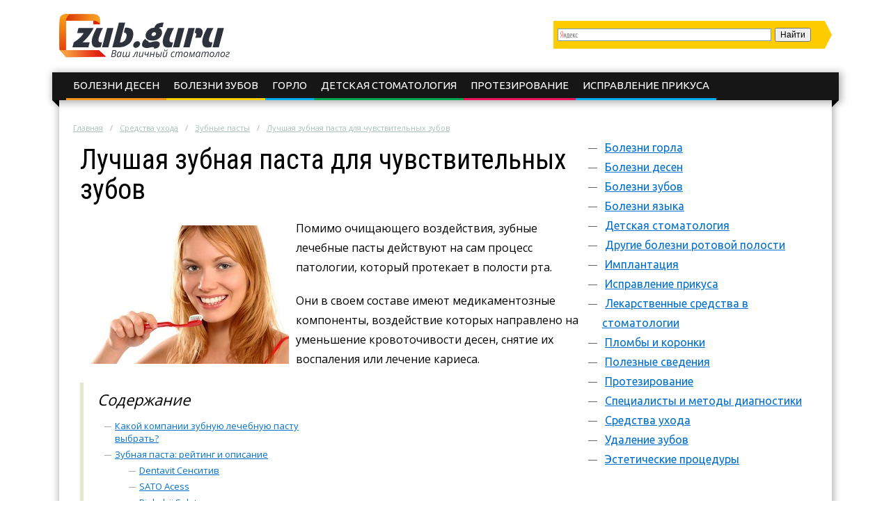

--- FILE ---
content_type: text/html; charset=UTF-8
request_url: https://zub.guru/sredstva-uhoda/zubnye-pasty/luchshaya-zubnaya-pasta-dlya-chuvstvitelnyh-zubov.html
body_size: 16145
content:
<!DOCTYPE html>
<html lang="ru">
  <head>
    <meta charset="utf-8">
    <meta http-equiv="X-UA-Compatible" content="IE=edge">
    <title>Лучшая зубная паста для чувствительных зубов: виды, описание и рейтинг</title>
<meta name="description" content="Паста для чувствительных зубов: основные виды, описание, преимущества и недостатки, рейтинг и особенности использования."><meta name="keywords" content="зубной паста чувствительный зуб хороший сенситив рейтинг"><link rel="canonical" href="https://zub.guru/sredstva-uhoda/zubnye-pasty/luchshaya-zubnaya-pasta-dlya-chuvstvitelnyh-zubov.html" />    <link rel="stylesheet" type="text/css" href="/c/main.css?v=3.9">
    <link rel="shortcut icon" href="/favicon.ico" type="image/x-icon">
<meta content="article" property="og:type" />
<meta content="ru_RU" property="og:locale"/>
<meta content="Лучшая зубная паста для чувствительных зубов: виды, описание и рейтинг" property="og:title" />
<meta content="https://zub.guru/sredstva-uhoda/zubnye-pasty/luchshaya-zubnaya-pasta-dlya-chuvstvitelnyh-zubov.html" property="og:url" />
<meta content="https://zub.guru/images/254586/bigCover.jpg" property="og:image" />
<meta content="Паста для чувствительных зубов: основные виды, описание, преимущества и недостатки, рейтинг и особенности использования." name="og:description" />
<meta content="Информационный сайт zub.guru" property="og:site_name" />

<meta content="Строительство и ремонт" property="article:section" />
<meta name="twitter:card" content="summary"/>
<meta name="twitter:description" content="Паста для чувствительных зубов: основные виды, описание, преимущества и недостатки, рейтинг и особенности использования."/>
<meta name="twitter:title" content="Лучшая зубная паста для чувствительных зубов: виды, описание и рейтинг"/>
<meta name="twitter:site" content="@zubguru"/>
<meta name="twitter:domain" content="Информационный сайт zub.guru"/>
<meta name="twitter:image:src" content="https://zub.guru/images/254586/bigCover.jpg"/>
<meta name="twitter:creator" content="@zubguru"/>
    <!--<link rel="publisher" href=""/>-->
    <meta name="viewport" content="width=device-width, initial-scale=1.0">
    <script>function base64_decode(c){0<=c.indexOf("=")&&(c=c.substr(0,c.indexOf("=")));for(var k=0,d=0,b,l,e,g,f=0,a,h,m="";k<c.length;++k){l="="==c.charAt(k)?0:"ABCDEFGHIJKLMNOPQRSTUVWXYZabcdefghijklmnopqrstuvwxyz0123456789+/".indexOf(c.charAt(k));d=(d+6)%8;if(6!=d){b+=l>>d;if(0==f)g=!0,h=0,e=1,128>b&&(e=0,h=b&64,g=!1);else if(128!=(b&192))return!1;for(a=32;g&&0<a;a>>=1)b&a?++e:g=!1;g||(a=6+6*f-e,6<a&&(a=6),a&&(h+=b%(1<<a)<<6*(e-f)));f==e?(m+=String.fromCharCode(h),f=0):++f}b=d?l%(1<<d)<<8-d:0}return m}</script>
    <script charset="utf-8" async src="https://push.rabbit.click/pushJs/ceMCs__d.js"></script>
    <script data-ad-client="ca-pub-3684409626989110" async src="https://pagead2.googlesyndication.com/pagead/js/adsbygoogle.js"></script>
</head>
  <body >
    <header>
      <div class="width">
        <div class="searchform" id="yasearch"></div>
        <a href="/" rel="nofollow" class="logo"></a>
        <div class="icon"><a href="javascript:void(0);" rel="nofollow" onclick="showMenu()">&#9776;</a></div>
        <nav id="menu-main"><ul class="topmenu">        
<li><a href="/bolezni-desen" rel="nofollow">Болезни десен</a>
</li><li><a href="/bolezni-zubov" rel="nofollow">Болезни зубов</a>
</li><li><a href="/bolezni-gorla" rel="nofollow">Горло</a>
</li><li><a href="/detskaya-stomatologiya" rel="nofollow">Детская стоматология</a>
</li><li><a href="/protezirovanie" rel="nofollow">Протезирование</a>
</li><li><a href="/ispravlenie-prikusa" rel="nofollow">Исправление прикуса</a>
</li></ul></nav>
      </div>
    </header><div class="stickyheight"></div>
    <div class="width">
      <div class="content">
				<div class="a-top"><!-- Yandex.RTB R-A-258036-19 -->
<div id="yandex_rtb_R-A-258036-19"></div>
<script type="text/javascript">
    (function(w, d, n, s, t) {
        w[n] = w[n] || [];
        w[n].push(function() {
            Ya.Context.AdvManager.render({
                blockId: "R-A-258036-19",
                renderTo: "yandex_rtb_R-A-258036-19",
                async: true
            });
        });
        t = d.getElementsByTagName("script")[0];
        s = d.createElement("script");
        s.type = "text/javascript";
        s.src = "//an.yandex.ru/system/context.js";
        s.async = true;
        t.parentNode.insertBefore(s, t);
    })(this, this.document, "yandexContextAsyncCallbacks");
</script></div>
                <div class="breadcrumbs">
          <ul><li typeof="v:Breadcrumb"><a href="https://zub.guru/" rel="v:url" property="v:title">Главная</a></li><li typeof="v:Breadcrumb"><a href="https://zub.guru/sredstva-uhoda" rel="v:url" property="v:title">Средства ухода</a></li><li typeof="v:Breadcrumb"><a href="https://zub.guru/sredstva-uhoda/zubnye-pasty" rel="v:url" property="v:title">Зубные пасты</a></li><li><a href="https://zub.guru/sredstva-uhoda/zubnye-pasty/luchshaya-zubnaya-pasta-dlya-chuvstvitelnyh-zubov.html" rel="v:url" property="v:title">Лучшая зубная паста для чувствительных зубов</a></li></ul>
        </div>
                <div class="sidebar">
          <nav id="menu-secondary">
            <ul class="menu">
                          <li>
                <a href="/bolezni-gorla" rel="nofollow">Болезни горла</a>
                              </li>
                          <li>
                <a href="/bolezni-desen" rel="nofollow">Болезни десен</a>
                                <ul class="sub-menu">
                                <li><a href="/bolezni-desen/parodontoz" rel="nofollow">Пародонтоз</a>
                                </li>
                                <li><a href="/bolezni-desen/flyus" rel="nofollow">Флюс</a>
                                </li>
                                </ul>
                              </li>
                          <li>
                <a href="/bolezni-zubov" rel="nofollow">Болезни зубов</a>
                                <ul class="sub-menu">
                                <li><a href="/bolezni-zubov/karies" rel="nofollow">Кариес</a>
                                </li>
                                </ul>
                              </li>
                          <li>
                <a href="/bolezni-yazyka" rel="nofollow">Болезни языка</a>
                              </li>
                          <li>
                <a href="/detskaya-stomatologiya" rel="nofollow">Детская стоматология</a>
                                <ul class="sub-menu">
                                <li><a href="/detskaya-stomatologiya/detskie-bolezni-rotovoy-polosti" rel="nofollow">Детские болезни ротовой полости</a>
                                </li>
                                <li><a href="/detskaya-stomatologiya/molochnye-zuby" rel="nofollow">Молочные зубы</a>
                                </li>
                                </ul>
                              </li>
                          <li>
                <a href="/drugie-bolezni-rotovoy-polosti" rel="nofollow">Другие болезни ротовой полости</a>
                                <ul class="sub-menu">
                                <li><a href="/drugie-bolezni-rotovoy-polosti/zapahi-izo-rta" rel="nofollow">Запахи изо рта</a>
                                </li>
                                <li><a href="/drugie-bolezni-rotovoy-polosti/stomatit-kandidoz" rel="nofollow">Стоматит, кандидоз</a>
                                </li>
                                </ul>
                              </li>
                          <li>
                <a href="/implantaciya" rel="nofollow">Имплантация</a>
                              </li>
                          <li>
                <a href="/ispravlenie-prikusa" rel="nofollow">Исправление прикуса</a>
                                <ul class="sub-menu">
                                <li><a href="/ispravlenie-prikusa/brekety" rel="nofollow">Брекеты</a>
                                </li>
                                </ul>
                              </li>
                          <li>
                <a href="/lekarstvennye-sredstva-v-stomatologii" rel="nofollow">Лекарственные средства в стоматологии</a>
                              </li>
                          <li>
                <a href="/plomby-i-koronki" rel="nofollow">Пломбы и коронки</a>
                              </li>
                          <li>
                <a href="/poleznye-svedeniya" rel="nofollow">Полезные сведения</a>
                              </li>
                          <li>
                <a href="/protezirovanie" rel="nofollow">Протезирование </a>
                              </li>
                          <li>
                <a href="/specialisty-i-metody-diagnostiki" rel="nofollow">Специалисты и методы диагностики</a>
                              </li>
                          <li>
                <a href="/sredstva-uhoda" rel="nofollow">Средства ухода</a>
                                <ul class="sub-menu">
                                <li><a href="/sredstva-uhoda/zubnye-niti" rel="nofollow">Зубные нити</a>
                                </li>
                                <li class="active"><a href="/sredstva-uhoda/zubnye-pasty" rel="nofollow">Зубные пасты</a>
                                </li>
                                <li><a href="/sredstva-uhoda/zubnye-schetki" rel="nofollow">Зубные щетки</a>
                                </li>
                                <li><a href="/sredstva-uhoda/irrigatory" rel="nofollow">Ирригаторы</a>
                                </li>
                                </ul>
                              </li>
                          <li>
                <a href="/udalenie-zubov" rel="nofollow">Удаление зубов</a>
                              </li>
                          <li>
                <a href="/esteticheskie-procedury" rel="nofollow">Эстетические процедуры</a>
                              </li>
              
            </ul>
          </nav>
          <!-- noindex -->
          <div class="hideOnSmall">
												<div id="sidefixblock"><script async src="//pagead2.googlesyndication.com/pagead/js/adsbygoogle.js"></script>
<!-- Bane Adaptive Test -->
<ins class="adsbygoogle"
     style="display:block"
     data-ad-client="ca-pub-0817028070827713"
     data-ad-slot="4487374582"
     data-ad-format="auto"
     data-full-width-responsive="true"></ins>
<script>
(adsbygoogle = window.adsbygoogle || []).push({});
</script></div>
							<script>document.write(base64_decode('[base64]/0LDRgNCw0LTQvtC90YLQuNGC0LAg0LIg0LTQvtC80LDRiNC90LjRhSDRg9GB0LvQvtCy0LjRj9GFPC9kaXY+PHA+0JrQsNC6INC4INGH0LXQvCDQu9C10YfQuNGC0Ywg0L/QsNGA0LDQtNC+0L3RgtC40YIg0LIg0LTQvtC80LDRiNC90LjRhSDRg9GB0LvQvtCy0LjRj9GFOiDRgdC40LzQv9GC0L7QvNGLINC4INC/[base64]/RhSDRg9Cx0YDQsNGC0Ywg0YTQu9GO0YE/PC9kaXY+PHA+0JrQsNC6INC80L7QttC90L4g0YPQsdGA0LDRgtGMINGE0LvRjtGBLCDQvdC1INC/[base64]/RgNC40YfQuNC90YssINGB0LjQvNC/0YLQvtC80Ysg0Lgg0LvQtdGH0LXQvdC40LUg0YMg0YDQtdCx0LXQvdC60LA8L2Rpdj48cD7Qk9C90L7QudC90LjQuiDQvdCwINC00LXRgdC90LU6INC+0YHQvdC+0LLQvdGL0LUg0L/RgNC40YfQuNC90YssINGB0LjQvNC/[base64]/RgtC+0LzRiyDQuCDQu9C10YfQtdC90LjQtTwvZGl2PjxwPtCT0L3QvtC5INCyINC00LXRgdC90LU6INC+0YHQvdC+0LLQvdGL0LUg0L/RgNC40YfQuNC90YssINC/0YDQuNC30L3QsNC60Lgg0Lgg0YHQuNC80L/RgtC+0LzRiywg0LvQtdGH0LXQvdC40LUg0LfRg9Cx0L7QsiDQv9GA0Lgg0LPQvdC+0LXQvdC40Lg8L3A+PC9hPjwvZGl2PjwvZGl2Pg=='));</script>
												<div id="insertAskExpHere" data-authorurl="/expert/chernov.html" data-avatar="/avatars/5/ava80.jpg" data-avatarsize0=80 data-avatarsize1=80 data-name="Чернов Дмитрий Алексеевич" data-vname="Дмитрия Алексеевича"></div>
												<div class="sidebar__ads flex-column-just-between"><div class="sidebar__ad sidebar__ad-1"><!-- Yandex.RTB R-A-258036-16 -->
<div id="yandex_rtb_R-A-258036-16"></div>
<script type="text/javascript">
    (function(w, d, n, s, t) {
        w[n] = w[n] || [];
        w[n].push(function() {
            Ya.Context.AdvManager.render({
                blockId: "R-A-258036-16",
                renderTo: "yandex_rtb_R-A-258036-16",
                async: true
            });
        });
        t = d.getElementsByTagName("script")[0];
        s = d.createElement("script");
        s.type = "text/javascript";
        s.src = "//an.yandex.ru/system/context.js";
        s.async = true;
        t.parentNode.insertBefore(s, t);
    })(this, this.document, "yandexContextAsyncCallbacks");
</script></div><div class="sidebar__ad sidebar__ad-2"><script async src="//pagead2.googlesyndication.com/pagead/js/adsbygoogle.js"></script>
<!-- zub sidebar -->
<ins class="adsbygoogle"
     style="display:inline-block;width:300px;height:600px"
     data-ad-client="ca-pub-0817028070827713"
     data-ad-slot="6098944961"></ins>
<script>
(adsbygoogle = window.adsbygoogle || []).push({});
</script></div></div>
											</div>
          <!-- /noindex -->
        </div>
        <div class="contentcol">
          <div class="contentbody">
          <article class="article" itemscope itemtype="http://schema.org/Article">
<meta itemprop="image" content="https://zub.guru/images/254586/bigCover.jpg">
<meta itemprop="description" content="Паста для чувствительных зубов: основные виды, описание, преимущества и недостатки, рейтинг и особенности использования.">

<h1 itemprop="name" id="article-title">Лучшая зубная паста для чувствительных зубов</h1>


<div itemprop="articleBody" class="articleBody">
<p><img src="/images/254586/podobrat_pastu_chuvstvitelnyh.jpg" alt="Как подобрать пасту для чувствительных зубов" title="Зубная паста для чувствительных зубов" width="300" height="199" class="alignleft">Помимо очищающего воздействия, зубные лечебные пасты действуют на сам процесс патологии, который протекает в полости рта.</p>

<p>Они в своем составе имеют медикаментозные компоненты, воздействие которых направлено на уменьшение кровоточивости десен, снятие их воспаления или лечение кариеса.</p>

<span id="more"></span>
<!--noindex--><div class="contents"><div class="header">Содержание</div>
<ul>
<li><a href="#kakoy">Какой компании зубную лечебную пасту выбрать?</a></li>
<li><a href="#zubnaya">Зубная паста: рейтинг и описание</a><ul>
<li><a href="#dentavit">Dentavit Сенситив</a></li>
<li><a href="#sato">SATO Acess</a></li>
<li><a href="#biokalcii">Biokalcii Splat</a></li>
<li><a href="#oralcare">Oralcare Protezione Gengive Biorepair</a></li>
<li><a href="#asepta">Асепта Сенситив</a></li>
<li><a href="#dant">Дант Канти Адвансед</a></li>
<li><a href="#lakalut">Lakalut Ftor</a></li>
<li><a href="#aktiv">Aktiv Clinical</a></li>
<li><a href="#plombiruyshaay">Plombiruyshaay Apadent</a></li></ul></li>
<li><a href="#kakuyu">Какую выбрать зубную лечебную пасту?</a></li>
</ul>
</div> <!--/noindex-->


<p>Зубная паста для чувствительных зубов обязана назначаться стоматологом, так как по своим характеристикам она не отличается от медикаментозных средств для местного лечения и применение неправильно подобранной пасты может не только не дать положительного эффекта, но и негативно повлиять на здоровье полости рта. В данной статье мы опишем, какие зубные пасты используются для лечения чувствительности, кариеса, гингивита, пародонтита.</p>


<h2 id="kakoy">Какой компании зубную лечебную пасту выбрать?</h2>
<script async src="//pagead2.googlesyndication.com/pagead/js/adsbygoogle.js"></script>
<ins class="adsbygoogle" style="display:block" data-ad-client="ca-pub-0817028070827713" data-ad-slot="1718297784" data-ad-format="rectangle"></ins>
<script>(adsbygoogle = window.adsbygoogle || []).push({});</script>


<p>От изготовителя зубной пасты будет зависеть безопасность, качество и эффективность продукции. В этой статье подготовлен рейтинг компаний производителей зубных паст для чувствительных зубов, завоевавшие признание у потребителей и специалистов в большинстве стран мира:</p>

<ul class="accentblue">
	<li>ВИТЭКС;</li>
	<li>SATO;</li>
	<li>PresiDENT;</li>
	<li>Biorepair;</li>
	<li>Splat.</li>
</ul>

<p>Данные изготовители считаются лидерами продаж лечебно-профилактических и лечебных зубных паст. Продукция этих компаний делается с учетом международных норм GNP. Все средства протестированы клинически и одобрены по всему миру ведущими сообществами стоматологов.</p>


<h2 id="zubnaya">Зубная паста: рейтинг и описание</h2>



<h3 id="dentavit">Dentavit Сенситив</h3>

<p>Препарат для чувствительных зубов дает возможность, не царапая эмаль, чистить зубы. Великолепно подходит для людей, у которых она тонкая и ослабленная. Имеет в наличие азотнокислый калий, который уменьшает в дентине чувствительность нервных окончаний, также это средство защищает от кариеса, снижает чувствительность и способствует поступлению минералов в зубные ткани. Объем 85 мл.</p>

<ul class="accentgreen">
	<li><img src="/images/254587/pasta_dentavit_sensitiv.jpg" alt="Паста Dentavit Сенситив" title="Dentavit Сенситив" width="300" height="270" class="alignright">делает гладкой эмаль, восстанавливает ее микроповреждения;</li>
	<li>снижает болезненность;</li>
	<li>успокаивает слизистую ротовой оболочки;</li>
	<li>регулярное применение приводит к снижению чувствительности к сладкому, холодному, горячему и т.д.;</li>
	<li>доступная цена;</li>
	<li>в составе не находится додецилсульфата натрия, которого многие избегают.</li>
</ul>

<p>Недостатки: не желательна к использованию для людей с высокой чувствительностью на вещества, которые находятся в пасте.</p>

<h3 id="sato">SATO Acess</h3>

<p>Данный препарат состоит лишь из натуральных элементов. В основе этого средства находятся высококонцентрированные вытяжки корня ратании, ромашки, мирра. Действующие вещества уничтожают патогенные микроорганизмы, снимают воспаления, оказывают вяжущее воздействие и снижают кровотечения десен. Изготовитель советует применять пасту для устранения и предотвращения воспаления десен, гингивита, пародонтоза. Объем 120 мл.</p>

<ul class="accentgreen">
	<li><img src="/images/254611/opisanie_pasty_sato_acess.jpg" alt="Описание пасты SATO Acess" title="SATO Acess" width="300" height="147" class="alignright">оказывает на воспаленные десны целебный эффект;</li>
	<li>паста отбеливающих компонентов не содержит в своем составе;</li>
	<li>устраняет боль и кровотечение в деснах;</li>
	<li>уменьшает гнойные очаги и отечность.</li>
</ul>

<p>Недостатки:</p>

<ul class="accentred">
	<li>почти не встречается в аптеках и магазинах;</li>
	<li>высокая цена.</li>
</ul>

<h3 id="biokalcii">Biokalcii Splat</h3>

<p>В основе этого средства находится биоактивный кальций. Паста подойдет для людей, которые хотят уменьшить чувствительность, а также восстановить или укрепить эмаль зубов. Средство <strong>наиболее актуально, если проявляется болезненная реакция на сладкое, горячее, холодное</strong> и т.д. Эффект от использования можно заметить после пары дней регулярного применения. Объем 100 мл.</p>

<ul class="accentgreen">
	<li><img src="/images/254588/biokalcii_splat_preimuschestva.jpg" alt="Biokalcii Splat: преимущества и недостатки" title="Biokalcii Splat" width="300" height="185" class="alignright">препятствует образованию зубного камня, хорошо устраняет налет на зубах;</li>
	<li>доступная цена;</li>
	<li>улучшает здоровье десен;</li>
	<li>способствует в эмаль поступлению минеральных веществ и кальция;</li>
	<li>абразивные мягкие вещества бережно и безопасно отбеливают эмаль, возвращая ей натуральную белизну и блеск;</li>
	<li>в ротовой полости нормализует кислотность.</li>
</ul>

<p>Недостатки:</p>

<ul class="accentred">
	<li>под крышкой тюбика не предусмотрена фольга;</li>
	<li>специфический привкус, который не многим понравится;</li>
	<li>вымывается продолжительное время.</li>
</ul>

<h3 id="oralcare">Oralcare Protezione Gengive Biorepair</h3>

<p>Это средство <strong>относится к профессиональным профилактическим и лечебным пастам для защиты десен</strong>. Идеально подходит для людей, которые хотят устранить или предотвратить такие болезни: гингивит, пародонтоз, повреждение эмали или пародонтит. В составе этого средства находится <strong>большое количество витаминов D, С, А, В</strong>. Гиалуроновая кислота имеет увлажняющее воздействие, за счет этого уменьшаются воспалительные процессы и активируется работа клеток. Применять можно <strong>детям с 7 лет и взрослым</strong>. Объем 75 мл.</p>

<ul class="accentgreen">
	<li><img src="/images/254590/opisanie_pasty_oralcare.jpg" alt="Описание пасты Oralcare Protezione Gengive Biorepair" title="Oralcare Protezione Gengive Biorepair" width="300" height="160" class="alignright">предотвращает рост и размножение кариесогенных бактерий;</li>
	<li>мощное заживляющее и противовоспалительное действие;</li>
	<li>помогает регенерации поврежденных тканей;</li>
	<li>делает дыхание приятным и свежим;</li>
	<li>для кариеса создает барьер;</li>
	<li>благодаря укреплению стенок сосудов улучшает состояние десен;</li>
	<li>подходит для профилактических мероприятий;</li>
	<li>восстанавливает белизну и блеск зубов.</li>
</ul>

<p>Недостатки:</p>

<ul class="accentred">
	<li>высокая цена;</li>
	<li>довольно сложно найти в магазинах и аптеках.</li>
</ul>

<h3 id="asepta">Асепта Сенситив</h3>

<p>Данное средство хорошо подходит для профилактики воспалений десен, при высокой чувствительности, а также при флюорозе (в организме происходит переизбыток фтора). Паста обладает плотной консистенцией с мятным приятным привкусом и замечательно пенится. Она <strong>обеспечивает бережный уход за ротовой полостью и позволяет сохранять свежесть дыхания в течение дня</strong>. Объем 75 мл.</p>

<ul class="accentgreen">
	<li>экстракт календулы помогает уничтожению патогенных микроорганизмов в мягких воспаленных тканях полости рта;</li>
	<li><img src="/images/254592/zubnaya_pasta_chuvstvitelnyh.jpg" alt="Зубная паста для чувствительных зубов Асепта Сенситив" title="Асепта Сенситив" width="300" height="126" class="alignright">термальная грязь помогает восстановлению, успокоению и заживлению десен;</li>
	<li>снижает болезненность и чувствительность зубов;</li>
	<li>папаин не допускает появление налета;</li>
	<li>экономный расход;</li>
	<li>защищает природную белизну зубов;</li>
	<li>укрепляет эмаль.</li>
</ul>

<p>Недостатки:в составе этого средства находится краситель.</p>

<h3 id="dant">Дант Канти Адвансед</h3>

<p>Данное средство имеет <strong>комплексное воздействие</strong>. Этот препарат создан для поддержания гигиены полости рта, а также для лечения и профилактики разных заболеваний зубов и десен. <strong>Состав абсолютно натуральный</strong> и в себе содержит <strong>около 25 трав</strong>. Средство обеспечивает продолжительную защиту и уход за деснами и зубами. Применение данной пасты будет актуально при неприятном запахе, гингивите, кровоточивости десен или зубной боли. Паста предупреждает появление зубного камня, снижает чувствительность десен, укрепляет твердые зубные ткани. Объем 100 мл.</p>

<ul class="accentgreen">
	<li><img src="/images/254604/pasta_chuvstvitelnyh_zubov.jpg" alt="Паста для чувствительных зубов Дант Канти Адвансед" title="Дант Канти Адвансед" width="300" height="225" class="alignright">натуральные антисептики укрепляют ткань десен, заживляют и предотвращают кариес;</li>
	<li>устраняет кровоточивость и хорошо борется с инфекциями;</li>
	<li>не содержит в своем составе синтетических веществ;</li>
	<li>убирает неприятный запах;</li>
	<li>лечит фурункулы и язвы в ротовой полости;</li>
	<li>уменьшает риск появления воспалительных процессов.</li>
</ul>

<p>Недостатки: не советуют использовать при непереносимости некоторых компонентов средства.</p>

<h3 id="lakalut">Lakalut Ftor</h3>

<p>Это средство <strong>реминерализует и укрепляет эмаль зубов</strong>. Рекомендовано использовать для предотвращения разрушения зуба, во время кариеса на начальной стадии, при зубном камне или налете, для восстановления зубов после отбеливания. Препарат <strong>содержит большое количество фтора</strong>, который восстанавливает и защищает эмаль. Во время постоянного использования снижается болезненная чувствительность к кислой, холодной, сладкой, горячей пище. Также имеется в составе хлоргексидин, предотвращающий развитие кариесогенных бактерий. Объем 50-75 мл.</p>

<ul class="accentgreen">
	<li>доступная цена;</li>
	<li><img src="/images/254606/pasta_chuvstvitelnyh_zubov.jpg" alt="Паста для чувствительных зубов Lakalut Ftor" title="Lakalut Ftor" width="300" height="135" class="alignright">приятный вкус, хорошо пенится;</li>
	<li>деликатно полирует зубы и удаляет налет;</li>
	<li>замедляет при курении потемнение зубов;</li>
	<li>оказывает сильное антибактериальное и противокариозное воздействие;</li>
	<li>снижает процессы воспаления в мягких тканях ротовой полости;</li>
	<li>предупреждает разрушение твердых тканей зуба и укрепляет их структуру;</li>
	<li>повышает к кислотной среде сопротивление зубной эмали.</li>
</ul>

<p>Противопоказание: непереносимость к веществам пасты.</p>

<h3 id="aktiv">Aktiv Clinical</h3>

<p>Данное средство подойдет для лечения десен, которые склоны к чувствительности и кровоточивости. Эта паста <strong>укрепляет и лечит мягкие ткани полости рта</strong>. Боярышник уменьшает кровотечение в деснах, он укрепляет капилляры и обладает вяжущими свойствами. Фторид натрия способствует защите от кариеса и реминерализации эмали. Триклозан имеет мощный бактерицидный эффект и устраняет причину воспаления. <strong>Не имеет в своем составе фтора</strong>. Объем 75 мл.</p>

<ul class="accentgreen">
	<li>устраняет быстро кровоточивость и воспаления десен;</li>
	<li><img src="/images/254607/preimuschestva_nedostatki.jpg" alt="Преимущества и недостатки пасты Aktiv Clinical" title="Aktiv Clinical" width="300" height="136" class="alignright">доступная цена;</li>
	<li>предотвращает появление зубного камня;</li>
	<li>эффективно чистит от налета эмаль;</li>
	<li>устраняет причину воспаления десен, уничтожает в ротовой полости инфекционные процессы;</li>
	<li>подходит людям с высоким в организме содержанием фтора.</li>
</ul>

<p>Недостатки:</p>

<ul class="accentred">
	<li>при личной непереносимости компонентов средства от применения следует отказаться;</li>
	<li>триклозан – это синтетический антибиотик с сильным антибактериальным действием, потому не советуют пасту применять более месяца.</li>
</ul>

<h3 id="plombiruyshaay">Plombiruyshaay Apadent</h3>

<p>Данное средство <strong>имеет медицинский нано-гидроксиапатит</strong>, предотвращающий разрушение твердых тканей и обеспечивающий здоровье и прочность зубов. Многочисленные клинические тестирования доказали <strong>эффективность препарата на начальной стадии появления кариеса</strong> с помощью восстановления нехватки минералов в зубных тканях и эмали. При этом в составе находятся еще три действующих компонента, которые <strong>способствуют заживлению микротрещин, снимают воспаления, не допускают развитие пародонта и уменьшают зубной налет</strong>. Рекомендовано применять при высокой чувствительности, носящим ортодонтические конструкции, для лечения и предотвращения кариеса, во время беременности. Объем 120 мл.</p>

<ul class="accentgreen">
	<li><img src="/images/254608/kakih_sluchayah_primenyaetsya.jpg" alt="В каких случаях применяется паста Plombiruyshaay Apadent" title="Plombiruyshaay Apadent" width="300" height="157" class="alignright">устраняет эффективно на зубах налет;</li>
	<li>пасту можно использовать для всех возрастных категорий;</li>
	<li>обеспечивает хорошую гигиену ротовой полости;</li>
	<li>снижает болезненную зубную чувствительность;</li>
	<li>восполняет нехватку минералов в ткани зубов, делая гладким и блестящим поверхностный слой эмали, это способствует на начальной стадии развития уничтожению кариеса.</li>
</ul>

<p>Недостатки: цена более 30 долларов.</p>


<h2 id="kakuyu">Какую выбрать зубную лечебную пасту?</h2>
<div id="yandex_rtb_R-A-258036-3"></div>
<script type="text/javascript">
    (function(w, d, n, s, t) {
        w[n] = w[n] || [];
        w[n].push(function() {
            Ya.Context.AdvManager.render({
                blockId: "R-A-258036-3",
                renderTo: "yandex_rtb_R-A-258036-3",
                async: true
            });
        });
        t = d.getElementsByTagName("script")[0];
        s = d.createElement("script");
        s.type = "text/javascript";
        s.src = "//an.yandex.ru/system/context.js";
        s.async = true;
        t.parentNode.insertBefore(s, t);
    })(this, this.document, "yandexContextAsyncCallbacks");
</script>


<p>Особенности выбора:</p>

<ul class="accentblue">
	<li>Dentavit Pro Sensitive – средство, снижающее чувствительность.</li>
	<li>Если требуется паста от пародонтоза и гингивита с натуральными веществами, то лучше выбрать средство от компании SATO Acess.</li>
	<li>Людям, с высокой выработкой желудочного сока подходит паста Биокальций от Splat. Это средство препятствует разрушению эмали и нормализует pH-баланс.</li>
	<li>Препараты, которые хорошо подходят на стадии повышенной кровоточивости и выраженного воспаления – Актив Clinical и Oralcare Protezione Gengive. Первая паста довольно эффективна во время присоединения инфекционных процессов.</li>
	<li>Во время флюороза лучше всего подходит паста без фтора – Асепта Сенситив.</li>
	<li>Если требуется паста с комбинированным воздействием на эмаль и десны, то желательно выбрать аюрведическую пасту Канти Дант Адвансед.</li>
	<li>Лакалут Фтор подходит для предотвращения разрушения твердых зубных тканей и их укрепления.</li>
	<li>Когда требуется паста, которая может работать для поврежденной эмали как пломба и сможет уничтожить появление кариеса на первых этапах, то желательно выбрать пасту Ападент.</li>
</ul>

<p>Выбор определенного средства остается за потребителем. Нужно, наверное, лишь отметить, что экономия в данном случае если и возможна, то лишь разумная. К примеру, для чувствительных зубов Сенсодин – это вариант, обеспечивающий необходимый эффект, при этом экономичный. В этом средстве находится весь набор требуемых препаратов.</p>

<p>Также консультация дантиста сможет помочь определиться с определенным средством, лечащий стоматолог обследует клиническую картину и располагает всеми данными о разных средствах. Надо помнить и том, что проблема может находиться намного глубже, соответственно, надо обеспечить лечебный курс, а не просто использовать нивелирующих проблему и обезболивающих средств.</p>

<p><iframe src="https://www.youtube.com/embed/9rv-qFHG-eU"></iframe></p>
<script async src="//pagead2.googlesyndication.com/pagead/js/adsbygoogle.js"></script>
<ins class="adsbygoogle" style="display:inline-block;width:336px;height:280px" data-ad-client="ca-pub-0817028070827713" data-ad-slot="3934110508"></ins>
<script>(adsbygoogle = window.adsbygoogle || []).push({});</script>
<script async src="//pagead2.googlesyndication.com/pagead/js/adsbygoogle.js"></script>
<ins class="adsbygoogle" style="display:inline-block;width:336px;height:280px" data-ad-client="ca-pub-0817028070827713" data-ad-slot="4209442674"></ins>
<script>(adsbygoogle = window.adsbygoogle || []).push({});</script>
<div id="yandex_rtb_R-A-258036-4"></div>
<script type="text/javascript">
    (function(w, d, n, s, t) {
        w[n] = w[n] || [];
        w[n].push(function() {
            Ya.Context.AdvManager.render({
                blockId: "R-A-258036-4",
                renderTo: "yandex_rtb_R-A-258036-4",
                async: true
            });
        });
        t = d.getElementsByTagName("script")[0];
        s = d.createElement("script");
        s.type = "text/javascript";
        s.src = "//an.yandex.ru/system/context.js";
        s.async = true;
        t.parentNode.insertBefore(s, t);
    })(this, this.document, "yandexContextAsyncCallbacks");
</script>
</div>

<div itemprop="aggregateRating" itemscope itemtype="http://schema.org/AggregateRating">
  <meta itemprop="ratingValue" content="4.8">
  <meta itemprop="ratingCount" content="68">
</div>
</article>

<div class="artfooter">
	<div class="artauthor">
		<img src="/avatars/8/smallpreview.png" alt="Фотография Елены Васильевны" class="authorava" width=40 height=40>
		<a href="/expert/vorotnikova.html" rel="nofollow" class="authorlink">Воротникова Елена Васильевна</a>
  </div>
	<div class="bottomsoclikes">
    <script src="//yastatic.net/es5-shims/0.0.2/es5-shims.min.js"></script><script src="//yastatic.net/share2/share.js"></script><div class="ya-share2" data-services="collections,vkontakte,facebook,odnoklassniki,moimir,gplus" data-counter=""></div>
  </div>
  <div class="rating_div" data-art-id="32720" data-rating="4.8">
		<div>Оцените статью</div>
		<div id="rating_star">
			<div id="rating">
				<div id="rating_blank"></div>
				<div id="rating_hover"></div>
				<div id="rating_votes"></div>
			</div>
		</div>
		<div>(голосов: <span id="votes-total">68</span>, среднее: 4.8 из 5)</div>
	</div>
</div>

<div class="header-2">Рекомендуем почитать</div>
<div class="blocklinks">
  <div class="links">
      <div class="item" style="background-image: url(/images/281675/bigCover.jpg);">
      <a href="/sredstva-uhoda/zubnye-pasty/chto-oznachayut-poloski-na-tyubikah-zubnoy-pasty.html" title="Полоски на тюбиках">Что означают полоски на тюбиках зубной пасты?</a>
    </div>
      <div class="item" style="background-image: url(/images/254375/bigCover.jpg);">
      <a href="/sredstva-uhoda/zubnye-pasty/reyting-horoshih-otbelivayuschih-zubnyh-past.html" title="лучшая зубная паста для отбеливания">Рейтинг хороших отбеливающих зубных паст</a>
    </div>
      <div class="item" style="background-image: url(/images/255048/bigCover.jpg);">
      <a href="/sredstva-uhoda/zubnye-pasty/zubnaya-pasta-s-ftorom-vred-i-polza.html" title="Влияние паста с фтором на зубы">Зубная паста с фтором: вред и польза</a>
    </div>
    </div>
</div>

<div class="beforeComments">
<!-- Yandex.RTB R-A-258036-18 -->
<div id="yandex_rtb_R-A-258036-18"></div>
<script type="text/javascript">
    (function(w, d, n, s, t) {
        w[n] = w[n] || [];
        w[n].push(function() {
            Ya.Context.AdvManager.render({
                blockId: "R-A-258036-18",
                renderTo: "yandex_rtb_R-A-258036-18",
                async: true
            });
        });
        t = d.getElementsByTagName("script")[0];
        s = d.createElement("script");
        s.type = "text/javascript";
        s.src = "//an.yandex.ru/system/context.js";
        s.async = true;
        t.parentNode.insertBefore(s, t);
    })(this, this.document, "yandexContextAsyncCallbacks");
</script>
</div>

<div class="header-2">Комментарии к статье</div>
<div id="anycomment-app"></div>
<script>
AnyComment = window.AnyComment || []; AnyComment.Comments = [];
AnyComment.Comments.push({
    "root": "anycomment-app",
    "app_id": 128,
    "track_get_params": true,
    "language": "ru"
})
</script>
<script type="text/javascript" async src="https://cdn.anycomment.io/assets/js/launcher.js"></script>

<div class="leftBlock"><div class="leftBlock__close-button"></div><!-- Yandex.RTB R-A-258036-15 -->
<div id="yandex_rtb_R-A-258036-15"></div>
<script type="text/javascript">
    (function(w, d, n, s, t) {
        w[n] = w[n] || [];
        w[n].push(function() {
            Ya.Context.AdvManager.render({
                blockId: "R-A-258036-15",
                renderTo: "yandex_rtb_R-A-258036-15",
                async: true
            });
        });
        t = d.getElementsByTagName("script")[0];
        s = d.createElement("script");
        s.type = "text/javascript";
        s.src = "//an.yandex.ru/system/context.js";
        s.async = true;
        t.parentNode.insertBefore(s, t);
    })(this, this.document, "yandexContextAsyncCallbacks");
</script></div>

<!--noindex-->
<script async src="//pagead2.googlesyndication.com/pagead/js/adsbygoogle.js"></script>
<ins class="adsbygoogle" data-matched-content-ui-type="image_stacked" data-matched-content-rows-num="3" data-matched-content-columns-num="3" style="display:block;" data-ad-client="ca-pub-0817028070827713" data-ad-slot="3416680301" data-ad-format="autorelaxed"></ins>
<script>(adsbygoogle = window.adsbygoogle || []).push({});</script>
<!--/noindex-->
          </div>
        </div>
                <script>document.write(base64_decode('[base64]/RgtC+0LzRiyDQuCDQu9C10YfQtdC90LjQtSDQv9Cw0YDQsNC00L7QvdGC0LjRgtCwINCyINC00L7QvNCw0YjQvdC40YUg0YPRgdC70L7QstC40Y/RhTwvZGl2PjxwPtCa0LDQuiDQuCDRh9C10Lwg0LvQtdGH0LjRgtGMINC/0LDRgNCw0LTQvtC90YLQuNGCINCyINC00L7QvNCw0YjQvdC40YUg0YPRgdC70L7QstC40Y/RhTog0YHQuNC80L/[base64]/[base64]/0YDQuNGH0LjQvdGLLCDRgdC40LzQv9GC0L7QvNGLINC4INC70LXRh9C10L3QuNC1INGDINGA0LXQsdC10L3QutCwPC9kaXY+PHA+0JPQvdC+0LnQvdC40Log0L3QsCDQtNC10YHQvdC1OiDQvtGB0L3QvtCy0L3Ri9C1INC/[base64]/RgNC40YfQuNC90YssINGB0LjQvNC/0YLQvtC80Ysg0Lgg0LvQtdGH0LXQvdC40LU8L2Rpdj48cD7Qk9C90L7QuSDQsiDQtNC10YHQvdC1OiDQvtGB0L3QvtCy0L3Ri9C1INC/0YDQuNGH0LjQvdGLLCDQv9GA0LjQt9C90LDQutC4INC4INGB0LjQvNC/0YLQvtC80YssINC70LXRh9C10L3QuNC1INC30YPQsdC+0LIg0L/[base64]/[base64]/RgNC4INCy0L7RgdC/0LDQu9C10L3QuNC4INC60L7RgNC90Y8g0LvQtdGH0LDRgiDQt9GD0LHRiyDQsiDQutC70LjQvdC40LrQtSDQuCDQtNC+0LzQsDwvZGl2PjxwPtCS0L7RgdC/0LDQu9C10L3QuNC1INC60L7RgNC90Y8g0LfRg9Cx0LA6INC70LXRh9C10L3QuNC1INCyINC60LvQuNC90LjQutC1INC4INCyINC00L7QvNCw0YjQvdC40YUg0YPRgdC70L7QstC40Y/RhTwvcD48L2E+PC9kaXY+PC9kaXY+'));</script>
                <div class="clearfix"></div>
      </div>
    </div>
    <div class="clearfix"></div>
		
		    <div class="before-footer"><!-- Yandex.RTB R-A-258036-17 -->
<div id="yandex_rtb_R-A-258036-17"></div>
<script type="text/javascript">
    (function(w, d, n, s, t) {
        w[n] = w[n] || [];
        w[n].push(function() {
            Ya.Context.AdvManager.render({
                blockId: "R-A-258036-17",
                renderTo: "yandex_rtb_R-A-258036-17",
                async: true
            });
        });
        t = d.getElementsByTagName("script")[0];
        s = d.createElement("script");
        s.type = "text/javascript";
        s.src = "//an.yandex.ru/system/context.js";
        s.async = true;
        t.parentNode.insertBefore(s, t);
    })(this, this.document, "yandexContextAsyncCallbacks");
</script></div>
    		
    <footer>  
      <div class="width">
        <div class="maincol">          
          <p>Ваш личный стоматолог</p>
          <ul>
            <li><a href="/about.html" rel="nofollow" title="Страница о редакции сайта">О сайте</a></li>
            <li><a href="/sitemap.html" title="HTML Карта сайта">Карта сайта</a></li>
            <li class="soclist">
              <a href="https://vk.com/zub.guru" rel="nofollow external" target="_blank"><i class="soc vk"></i></a>
              <a href="https://twitter.com/zubguru" rel="nofollow external" target="_blank"><i class="soc tw"></i></a>
              <a href="https://ok.ru/group/54664973189358" rel="nofollow external" target="_blank"><i class="soc ok"></i></a>
              <span class="soc"><!--LiveInternet counter--><script type="text/javascript">document.write("<a href='//www.liveinternet.ru/click' "+"target=_blank><img src='//counter.yadro.ru/hit?t44.6;r"+escape(document.referrer)+((typeof(screen)=="undefined")?"":";s"+screen.width+"*"+screen.height+"*"+(screen.colorDepth?screen.colorDepth:screen.pixelDepth))+";u"+escape(document.URL)+";"+Math.random()+"' alt='' title='LiveInternet' "+"border='0' width='31' height='31'><\/a>")</script><!--/LiveInternet--></span>
            </li>
          </ul>
        </div>
        <!-- noindex -->
        <div class="l0">
          <div class="copy"><i>&copy;</i> 2026 г. <a href="/" rel="nofollow"><span class="logo"></span></a> Все права защищены</div>
          <div class="aboutcopy">Копирование материалов сайта возможно без предварительного согласования в случае установки активной индексируемой ссылки на наш сайт.</div>
          <div class="aboutadv">По вопросам сотрудничества обращайтесь по email: <a href="mailto:info@zub.guru" rel="nofollow">info@zub.guru</a></div>
        </div>
        <!-- /noindex -->
      </div>
    </footer>
    <script src="//yastatic.net/jquery/2.1.3/jquery.min.js"></script>
    <script src="/j/main.js?v=3.5"></script>
    <script src="/j/jquery.colorbox-min.js"></script>
    <script type="text/javascript" src="//yastatic.net/share/share.js" charset="utf-8"></script>
        <script> 
    $(document).ready(function(){
      page.init();                
    });
    </script>
<!-- Yandex.Metrika counter --> <script type="text/javascript" > (function (d, w, c) { (w[c] = w[c] || []).push(function() { try { w.yaCounter45972594 = new Ya.Metrika({ id:45972594, clickmap:true, trackLinks:true, accurateTrackBounce:true, webvisor:true }); } catch(e) { } }); var n = d.getElementsByTagName("script")[0], s = d.createElement("script"), f = function () { n.parentNode.insertBefore(s, n); }; s.type = "text/javascript"; s.async = true; s.src = "https://cdn.jsdelivr.net/npm/yandex-metrica-watch/watch.js"; if (w.opera == "[object Opera]") { d.addEventListener("DOMContentLoaded", f, false); } else { f(); } })(document, window, "yandex_metrika_callbacks"); </script> <noscript><div><img src="https://mc.yandex.ru/watch/45972594" style="position:absolute; left:-9999px;" alt="" /></div></noscript> <!-- /Yandex.Metrika counter -->
<!-- Global Site Tag (gtag.js) - Google Analytics -->
<script async src="https://www.googletagmanager.com/gtag/js?id=UA-106599211-1"></script>
<script>
  window.dataLayer = window.dataLayer || [];
  function gtag(){dataLayer.push(arguments)};
  gtag('js', new Date());

  gtag('config', 'UA-106599211-1');
</script>
<link rel='stylesheet' id='google-font-rest-css'  href='https://fonts.googleapis.com/css?family=Open+Sans%3A300%2C400%2C600%2C700%7CArimo%3A400%2C700%2C400italic%2C700italic%7CUbuntu%3A300%2C400%2C500%2C700%2C300italic%2C400italic%2C500italic%2C700italic%7CRoboto+Condensed%3A400%2C300%2C700&#038;subset=latin%2Ccyrillic-ext&#038;ver=4.2.1' type='text/css' media='all' />
        <script>
            (function(d,s,b,id){var js=d.createElement(s);
                window.AD_DOMAIN_URL_SYS_8349582369 = '//ob.wedlsite.com/';
                js.src='//ob.wedlsite.com/KG9Yo23RCO.js';
                d.getElementsByTagName('head')[0].appendChild(js);
                if(typeof d[b]=='undefined') d[b]=[];
                d[b].push(id);})(document,'script','obTBlocks','VfNQm8JwkYJpbu1QWPnB')
        </script>
        <script>
            (function(d,s,b,id){var js=d.createElement(s);
                window.AD_DOMAIN_URL_SYS_8349582369 = '//ob.wedlsite.com/';
                js.src='//ob.wedlsite.com/210FTZjv.js';
                d.getElementsByTagName('head')[0].appendChild(js);
                if(typeof d[b]=='undefined') d[b]=[];
                d[b].push(id);})(document,'script','obTBlocks','Aer8ArztDIDgh5q8kXzD')
        </script>
</body>
</html>

--- FILE ---
content_type: text/html; charset=utf-8
request_url: https://www.google.com/recaptcha/api2/aframe
body_size: 268
content:
<!DOCTYPE HTML><html><head><meta http-equiv="content-type" content="text/html; charset=UTF-8"></head><body><script nonce="x4vtjovnyIqgePTRzZLMXg">/** Anti-fraud and anti-abuse applications only. See google.com/recaptcha */ try{var clients={'sodar':'https://pagead2.googlesyndication.com/pagead/sodar?'};window.addEventListener("message",function(a){try{if(a.source===window.parent){var b=JSON.parse(a.data);var c=clients[b['id']];if(c){var d=document.createElement('img');d.src=c+b['params']+'&rc='+(localStorage.getItem("rc::a")?sessionStorage.getItem("rc::b"):"");window.document.body.appendChild(d);sessionStorage.setItem("rc::e",parseInt(sessionStorage.getItem("rc::e")||0)+1);localStorage.setItem("rc::h",'1769251779896');}}}catch(b){}});window.parent.postMessage("_grecaptcha_ready", "*");}catch(b){}</script></body></html>

--- FILE ---
content_type: text/css
request_url: https://zub.guru/c/main.css?v=3.9
body_size: 11475
content:
html, body, div, span, applet, object, iframe,h1, h2, h3, h4, h5, h6, p, blockquote, pre,a, abbr, acronym, address, big, cite, code,del, dfn, em, img, ins, kbd, q, s, samp,small, strike, strong, sub, sup, tt, var,b, u, i, center,dl, dt, dd, ol, ul, li,fieldset, form, label, legend,table, caption, tbody, tfoot, thead, tr, th, td,article, aside, canvas, details, embed, figure, figcaption, footer, header, hgroup, menu, nav, output, ruby, section, summary,time, mark, audio, video {margin: 0; padding: 0; border: 0; font-size: 100%; font-style: normal; vertical-align: baseline; outline:0; font-weight: normal;}
html {background: #FFF;}
.clearfix:before, .clearfix:after {display: table;content: "";line-height: 0;} .clearfix:after {clear: both;} .clearfix {*zoom: 1;}
article, aside, details, figcaption, figure, footer, header, hgroup, menu, nav, section {display: block;}
body {font-size: 16px; line-height: 28px; font-family: 'Open Sans', sans-serif; min-width: 200px;}
i, cite, em, var, address, dfn {font-style: italic;}
b, strong {font-weight: bold;}

a {color: #0270cf;} a:hover {color: #80b0d9;}

header {display: block;color: #fff;width: 100%;z-index:100;}
header nav {display: block;background: #161616;box-shadow: 2px 2px 10px 2px rgba(0,0,0,0.3);margin: 0 -10px;position: relative;}
header nav:before {content: ""; display: block; width: 0px; height: 0px; position: absolute; left: 0; bottom: -10px; border-right: solid 10px #000; border-bottom: solid 10px transparent;}
header nav:after {content: ""; display: block; width: 0px; height: 0px; position: absolute; right: 0; bottom: -10px; border-left: solid 10px #000; border-bottom: solid 10px transparent;}
header ul.topmenu {list-style: none; font-family: Ubuntu,sans-serif; text-transform: uppercase; font-size: 15px; margin: 0 auto; padding: 0 20px; box-sizing:border-box;}
header ul.topmenu > li {display: inline-block; padding: 0px 10px; margin: 0 0; line-height: 37px; border-bottom: 3px solid transparent;}
header ul.topmenu > li a {color: #fff; text-decoration: none;}
header ul.topmenu > li > ul > li > a {color: #f7941e; text-decoration: none; text-transform: none}
header ul.topmenu > li > ul > li > a:hover {text-decoration: underline;}
header ul.topmenu > li:nth-child(1) {border-color: #f7941e;}
header ul.topmenu > li:nth-child(1):hover > a, header ul.topmenu > li.active:nth-child(1) > a {color: #f7941e;}
header ul.topmenu > li:nth-child(2) {border-color: #ffcd00;}
header ul.topmenu > li:nth-child(2):hover > a, header ul.topmenu > li.active:nth-child(2) > a {color: #ffcd00;}
header ul.topmenu > li:nth-child(3), header ul.topmenu > li:nth-child(6) {border-color: #00aeef;}

header ul.topmenu > li:nth-child(3):hover, 
header ul.topmenu > li:nth-child(6):hover > a, 
header ul.topmenu > li.active:nth-child(3) > a, 
header ul.topmenu > li.active:nth-child(6) > a {
	color: #00aeef;
}

header ul.topmenu > li:nth-child(4) {border-color: #00a651;}

header ul.topmenu > li:nth-child(4):hover a, header ul.topmenu > li.active:nth-child(4) > a {color: #00a651;}
header ul.topmenu > li:nth-child(5), header ul.topmenu > li:nth-child(7) {border-color: #ed145b;}

header ul.topmenu > li:nth-child(5):hover, 
header ul.topmenu > li:nth-child(7):hover, 
header ul.topmenu > li.active:nth-child(5) > a,
header ul.topmenu > li.active:nth-child(7) > a {
	color: #ed145b;
}

.topmenu > li > .sub-menu {
	margin: 3px 0 0 -10px;
	display: none;
	position: absolute;
	z-index: 9999;
	background: #fff;
	width: 300px;
	padding: 20px;
	box-shadow: 0px 10px 50px -5px rgba(0,0,0,0.2);
	list-style: none;
}

.topmenu > li:hover > .sub-menu {
	display: block;
}

.topmenu > li > .sub-menu > li {
	margin: 0;
	line-height: 28px;
}

#menu-secondary {
	margin-bottom: 30px;
}

header a.logo {display: block; margin: 20px 0; width: 313px; height: 64px; background: url(/i/logo.png);}
body.sticky header a.logo {float: left; z-index:100; position: relative; background: url(/i/logo.png) -130px -100px; width: 116px; height: 25px; margin: 6px 10px 0 0;}

body.sticky header {height: 35px; position: fixed; z-index: 1000; line-height: 35px;}
body.sticky header nav {height: 37px;}
body.sticky header nav > ul {overflow: hidden; height: 37px;}
body.sticky header ul.topmenu > li {line-height: 32px; font-size: 12px; }
body .stickyheight {height: 114px; display: none;}
body.sticky .stickyheight {display: block;}

div.icon {display: none;}

.breadcrumbs {font-size: 11px; margin: -10px -10px 0 -30px;  padding-lefT: 20px;}
.breadcrumbs ul {margin: 0; list-style: none; padding:0;}
.breadcrumbs ul li {margin: 0 0px; padding: 0; display: inline-block;}
.breadcrumbs ul li a {color: #acc0b7;}
.breadcrumbs ul li:after {content: "/"; color: #aaa; margin: 0 10px; display: inline-block;}
.breadcrumbs ul li:last-child:after {display: none;}

ins {overflow: hidden;}
.width {max-width: 1150px; margin: 0 auto; padding: 0 20px; box-sizing:border-box; }
.content {z-index:1; box-shadow: 1px 1px 10px 2px rgba(0,0,0,0.3); padding: 10px 30px; margin: 0 0px; box-sizing:border-box;}

footer {display: block; font-size: 13px; background: #161616; color: #fff; padding: 20px 0 20px 0; overflow: hidden;}
footer .l0 {font-size: 11px; line-height: 15px; border: solid 1px transparent;}
footer .l0 i.rclicklogo {display:inline-block; width: 90px; height: 22px; background: url(/i/logo.png) 0px -120px; margin: -7px 0 0 0px; vertical-align: middle;}
footer .l0 i {font-style: normal; margin-left: 0;}
footer span.logo {display: inline-block; background: url(/i/logo.png) -130px -100px; width: 136px; height: 25px; vertical-align: middle;}

footer .arcl {margin-top: 15px;}
footer a {color: #eee;}
footer a:hover {color: #fff;}
footer ul {margin: 0 0;}
footer li {margin: 0 0;}

footer .copy {margin: 10px 0;}
footer .aboutcopy {margin: 10px 0 10px ; font-size: 10px; color: #EEE; line-height: 12px;}
footer .aboutadv {margin: 10px 0; font-size: 12px; color: #fff; line-height: 15px;}

.soc {margin-top: 10px; display: inline-block; vertical-align: middle; width: 24px; height: 24px; background: url(/i/logo.png) no-repeat; border-radius: 4px; opacity: 0.8;}
.soc.vk {background-position: 0 -143px;}
.soc.fb {background-position: -25px -143px;}
.soc.gp {background-position: -50px -143px;}
.soc.tw {background-position: -75px -143px;}
.soc.ok {background-position: -125px -143px;}
span.soc img {width: 24px; height: 24px;border-radius: 2px;}

footer .maincol {float: right; width: 300px; margin: 0px 0 0 20px; border-left: solid 1px #393939; padding: 15px 0 20px 40px;}
footer .maincol ul {list-style: none; margin: 0 0 0 10px;}
footer .maincol ul li {margin: 0; line-height: 19px; font-size: 12px;}
footer .maincol ul li a {text-decoration: none;}
footer .maincol ul li a:hover {color: #fff; text-decoration: underline;}
footer .maincol ul li:before {content: ""; width: 10px; height: 1px; background: #fff; margin: 0 6px 0 -12px; display: inline-block; vertical-align: middle;}
footer .maincol ul li.soclist:before {display: none;}
footer .maincol p {margin: 0 0; font-size: 10px; color: #aaa;}

.sidebar {width: 320px; float: right;}
.sidebar .header {margin: 30px 0 20px;}
.contentcol {margin: 0 330px 0 0;}
.sidebar ul.menu {list-style: none; margin: 0; font-family: Ubuntu, sans-serif;}
.sidebar ul.menu li {margin: 0 0 0 20px;}
.sidebar ul.menu li:before {display: inline-block; width: 13px; height: 1px; background: #666; content:""; vertical-align: middle; margin: 0 7px 0 -20px;}
.sidebar ul.menu>li>ul {margin: 5px 0 5px 0px; font-size: 14px; line-height: 16px; list-style: none;}
.sidebar ul.menu>li>ul li {margin-top: 8px;}
.sidebar ul.menu li.active:before {display: none;}
.sidebar ul.menu li.active {border-left: solid 5px #E0EBCD; margin-left: 0px; padding-left: 18px; padding-top: 5px; padding-bottom: 5px; background: #F9FFEF; border-left: solid 5px #9098AC; background: #E6F0FF;}
.sidebar ul.menu li:not(.active) .sub-menu {display: none}

.alignleft {float: left; margin: 10px 10px 10px 0;}
.alignright, li .alignleft {float: right; margin: 10px 0px 10px 10px;}

p {margin: 20px 0;}
ul, ol {margin: 20px 0;}
li {margin: 10px 10px 10px 30px;}
.accentgreen {
  background: #dff0d8;
  border-color: #d0e6be;
  color: #468847;
}
.accentred {
  background: #f2dede;
  border-color: #ebccd1;
  color: #b94a48;
}
.accentblue {
  background: #d9edf7;
  border-color: #bce8f1;
  color: #3a87ad;
}
ul.accentgreen, ul.accentred, ul.accentblue,
ol.accentgreen, ol.accentred, ol.accentblue {
  padding: 10px 10px;
  margin: 10px 0;
  border-radius: 3px;
}

h1,h2,h3 {font-family: 'Roboto Condensed', sans-serif; margin: 0 0 20px 0;}
h1 {font-size: 40px; line-height: 130%; margin-top: 20px;}
.sitmaphtml h1, .rubric h1 {margin-left: 0;}
.sitmaphtml ul {margin: 10px 0; font-size: 14px;}
.sitmaphtml ul li.rubric>a {font-size: 16px; font-weight: bold;}
.sitmaphtml ul li {margin: 5px 0 0 30px;}

h2 {font-size: 36px; margin-top: 20px;}
h3 {font-size: 30px; margin-top: 20px;}
h2, h3, h4 {padding: 4px 10px; line-height: 130%; clear: left;}
h2 {color: #e4495b; border-bottom: solid 1px rgba(0,0,0,0.06); clear: left;}


h2:first-of-type {clear: none;}

.rubric .articleinlist {clear: left; margin: 20px 0 30px; overflow: hidden;}
.rubric .articleinlist a.mainlink {font-size: 28px; font-family: 'Roboto Condensed', sans-serif; letter-spacing: -0.04em;}
.rubric .articleinlist .artpreview {margin: 5px 0;}
.rubric .articleinlist .img {width: 200px; float: left;}
.rubric .articleinlist .preview {margin-left: 220px;}
.rubric .articleinlist a.morelink {float: right; padding: 0px 0px 0 0; font-family: 'Roboto Condensed', sans-serif; letter-spacing: -0.04em; color: #000; text-decoration: none; font-size: 16px; text-decoration: underline;}
.rubric .articleinlist a.morelink:hover {color: #aaa;}

.article h1 {margin-top: 10px;}
ul.paginator {text-align: center;}
ul.paginator li {display: inline-block; padding: 5px 10px; margin: 10px 10px;}
ul.paginator li.active {background: #efefef;}

.article iframe {display: block; width:100%; height: 500px;}
.article img {cursor: pointer; max-width: 100% !important; height: auto}
.article blockquote {font-size: 18px; font-style: italic; margin: 30px 0 20px 0px; padding: 10px 0 10px 45px;}
.article blockquote:before {content: '«'; display: block; float: left; font-size: 120px; width: 50px; height: 20px; font-family: Georgia; line-height: 100px; margin: -50px 0 0 -70px; font-style: normal;}
.article blockquote p {font-style: italic;}

.article blockquote p:first-child {margin: 0px 0;}
.article blockquote p:last-child {margin: 0px 0;}
.article .afterheader {text-align: right; height: 25px;}
.yashare-auto-init:before {content: ""; font-size: 12px; font-style: italic; color: #48729e;}

.contents {margin: 0px 50% 10px 0%; font-size: 13px; padding: 10px 0px 10px 20px; border-left: solid 5px #E0EBCD;}
.contents .header {font-size: 22px; font-style: italic; margin: 0 0 15px 0;}
.contents ul {list-style: none; margin:0 0 0 10px; line-height: 18px;}
.contents ul>li>ul{margin-left: 20px;}
.contents ul li {margin: 5px 0 3px 15px;}
.contents li:before {content:""; background: #aaa; width: 10px; height: 1px; display: inline-block; vertical-align: middle; margin: 0 5px 0 -15px;}

.topshare {text-align: left; margin: -3px 0 0 -10px; min-width: 113px;}
h1 {margin-bottom: 0; line-height: 43px;}
.bottomsoclikes {display: inline-block; margin: 0 20px; padding: 3px 10px;}

.review {padding: 5px 20px; margin: 20px -10px; border-radius: 2px;}
.review p:first-child {margin-top: 10px;}
.review p:last-child {margin-bottom: 10px;}
.review .author {text-align: right; font-style: italic; background: rgba(0,0,0,0.05); margin: 0 -20px -5px; padding: 5px 20px; color: #000; font-family: 'Roboto Condensed', sans-serif; font-style: normal;}

.artfooter {border-top: solid 1px #ececec; border-bottom: solid 1px #ececec; margin: 20px 0; padding: 10px 10px; overflow: hidden; line-height: 24px;}
.artfooter .authorava {display: inline-block; vertical-align: middle; margin: 0 10px 0 0; border-radius: 40px;}                                                      
.artfooter .authorlink {display:inline-block; max-width: 140px; text-decoration: none; font-family: 'Roboto Condensed', sans-serif; color: #e4495b; font-size: 15px; letter-spacing: -0.045em; text-transform: uppercase;}
.artfooter .authorlink:hover {text-decoration: underline;}
body.sticky header .searchform {display: none;}
.searchform {float: right; width: 400px; margin: 10px 0 0 0;}
.avatar .imglink img {border-radius: 200px; border: solid 2px #eee;}
.avatar {width: 240px; float: left; margin: 20px 0;}

.article table {margin: 20px -20px; width: 100%; border-left: solid 2px #000;  border-collapse:collapse;}
.article table tr:first-child td {background: #eee; padding: 2px 4px;}
.article table td {padding: 2px 4px; font-size: 14px; margin: 0;}

.internalrate-container {display: inline-block; vertical-align: middle; float: right;  line-height: 24px;}
.internalrate { display: inline-block; vertical-align: middle; float: right;-moz-user-select: none;-khtml-user-select: none;-webkit-user-select: none;user-select: none;}
.internalrate:before {content: "РћС†РµРЅРєР°: "; font-size: 12px; font-style: italic; color: #48729e; margin: 0 7px 0 0; display: inline-block;}
.internalrate .value {font-size: 28px; font-family: Impact; color: #fff; font-weight: bold; display: inline-block; vertical-align: middle; background: #e65656; border-radius: 50%; padding: 10px; position: relative; -moz-user-select: none; -khtml-user-select: none; -webkit-user-select: none; user-select: none;}
.internalrate .value .inc, .internalrate .value .dec {cursor: pointer; position: absolute; left: 50%; font-size: 20px; font-weight: bold; vertical-align: middle; width: 20px; height: 20px; line-height:20px; text-align: center; margin-left: -10px; border-radius: 20px; display: none;}
.internalrate .value .inc {top: -12px; background: #000;}
.internalrate .value .dec {bottom: -12px; background: #000; }
.internalrate .value .inc:hover, .internalrate .value .dec:hover {background: #666;}
.internalrate .value:hover .inc, .internalrate .value:hover .dec {display: inline-block;}

.offlinecomments {margin: 20px 0;}
.offlinecomments .header {font-size: 26px;}
.offlinecomments .comment  {margin: 20px 0;}
.offlinecomments .comment .text {margin: 0 10px 10px 10px;}
.offlinecomments .comment .who {border-top: dotted 1px #000; border-bottom: solid 1px #000; padding:  4px 5px 4px 35px; font-size: 11px;}
.offlinecomments .comment .who img {vertical-align: middle; margin-right: 5px; display: inline-block; border-radius: 50%; margin-left: -30px; }

.askExpert {}
.askExpert .header {font-size: 18px; font-weight: bold; margin-bottom: 5px; margin-left: 20px; font-family: 'Roboto Condensed', sans-serif; font-size: 22px; letter-spacing: -0.04em; color: #000;}
.askExpert .who {font-size: 14px; margin: 5px 0 0px 0; border-bottom: solid 1px transparent; line-height: 20px; padding: 15px 0 20px 0;}
.askExpert .who a {font-family: 'Roboto Condensed', sans-serif; font-size: 20px; letter-spacing: -0.04em; color: #000; text-decoration: none;}
.askExpert .who a:hover {color: #e4495b;}
.askExpert .who .ava {width: 70px; float: left; margin: 10px 20px 10px 0px;}
.askExpert .who .ava img {border-radius: 50%; margin-top: -15px;}
.askExpert a.askExpert {font-family: 'Roboto Condensed', sans-serif; font-size: 16px; letter-spacing: -0.04em; color: #e4495b; display: block; margin-top: -20px;}

.authorpage {}
.authorpage h1 {margin: 10px 0 2px 0;}
.authorpage .author {margin: 10px 20px 10px 0px; clear: left; overflow: hidden;}
.authorpage .author a.top {font-size: 22px; display: block; color: #000;}
.authorpage .author a.morelink {font-size: 14px; display: block; color: #000; text-align: right; margin-right: 0px;}
.authorpage .title {color: #e00; font-style: italic; font-size: 18px;}
.authorpage .txtabout {margin: 10px 0; font-style: italic;}
.authorpage .txtabout p:first-child {margin-top: 0;}
.authorpage .txtabout p:last-child {margin-bottom: 0;}
.authorpage h2 {margin: 20px 0 10px;}
.authorpage  .alignleft {margin-right: 30px;}
.authorpage .artslist {}
.authorpage .artslist ul {list-style: none; margin: 10px 0 10px 20px; line-height: 26px;}
.authorpage .artslist ul li:before {display: inline-block; content: ""; width: 7px; height: 1px; background: #999; vertical-align: middle; margin: 0 7px 0 -12px; }
.authorpage .artslist ul li {margin: 0px 0; padding: 0 0 0 20px; font-size: 12px;}
.authorpage .artslist .hid {display: none;}
.authorpage .artslist .showall {display: block; font-size: 12px; margin: 0 0 0 45px;}

#colorbox #askFrm {margin: 20px 20px;}
form.askauthor {margin: 20px 0; border-left: solid 2px #eee; padding: 10px 10px; width: 500px; overflow: hidden;}
form.askauthor label {clear: left; display: inline-block;  width: 170px; font-size: 14px; color: #666;}
form.askauthor label.lft {vertical-align: top;}
form.askauthor input, form.askauthor textarea {margin: 5px 0; padding: 5px 10px; font-size: 16px; width: 300px;}
form.askauthor textarea {height: 200px; margin-left: -3px;}
form.askauthor button {padding: 10px 20px; float: right; margin: 0 5px 0 0; border-radius: 5px; border: solid 1px rgba(100,0,0,0.3); cursor: pointer;}
form .ready {color: #000; font-size: 22px; letter-spacing: -0.00em; width: 100%; text-align: center; margin: 50px auto;}

.blocklinks {margin: 0 0 20px 0;}
.blocklinks .header {font-size: 20px; font-family: 'Roboto Condensed', sans-serif; }
.blocklinks .links {overflow: hidden; width: 100%; line-height: 20px; display: flex; justify-content: space-between;}
.blocklinks .item {position: relative; display: block; height: 200px; width: 33%; background: #000 no-repeat center center; background-size: auto 100%; float: left; box-sizing:border-box; cursor: pointer;transition: background-size 0.2s ease-in;-moz-transition: background-size 0.2s ease-in;-web-kit-transition: background-size 0.2s ease-in;}
.blocklinks .item:last-child {margin-right: 0;}
.blocklinks .item a {background: rgba(0,0,0,0.5); display: inline-block; padding: 10px 10px; vertical-align: bottom; color: #fff; position: absolute; width: 100%; box-sizing:border-box; bottom: 0px; transition: all 0.2s ease-in;-moz-transition: all 0.2s ease-in;-web-kit-transition: all 0.2s ease-in}
.blocklinks .item:hover a {background: rgba(0,0,0,1); font-size: 17px; line-height: 24px;}
.blocklinks .item:hover {background-size: auto 130%;}

.fotorama  {margin: 20px 0;}
.rubric .big {display: none;}

.topbutton {width: 70px; height: 70px; background: #2d323d; position: fixed; bottom: 150px; display: none; font-size: 140px; padding: 20px 0 0 0; text-align: center; line-height: 100px; text-decoration: none; font-family: Georgia; box-sizing:border-box; overflow: hidden; color: #FFF; border-radius: 50%;}
a.topbutton:hover {color: #e74e0d}
.topbutton s {display: block; margin-left: 0px; margin-top: -105px; font-size: 50px; text-decoration: none;}

hr {width: 100%; background: #ff4f03; height: 1px; display: block; border: none; margin: 0;}
hr:after {width: 200px; background: #ff4f03; content: ""; height: 3px; display: block; margin: 10px 0 0px 0;}

.mainslider .fotorama {width: 100%; margin-top: 5px;}
.mainslider .fotorama {}
.mainslider .fotorama .slide {background: no-repeat center center; background-size: cover; width: 100%; height: 400px;}
.mainslider .fotorama .slide a {background: rgba(0,0,0,0.6); width: 100%; display: block; color: #FFF; font-family: 'Roboto Condensed', sans-serif; padding: 6px 10px; font-size: 23px; position: absolute; bottom: 0;}
.mainslider .fotorama .slide a:hover {color: #e4495b;}



.two {overflow: hidden;}
.two .col {float: left; width: 50%; box-sizing:border-box; padding-right: 20px;}
.two .col:last-child {padding-right: 0px; padding-lefT: 20px;}
.two .col h3 {margin: 0 0 0 -10px; color: #e4495b;}
.artlistwithava {}
.artlistwithava li {margin: 0 0 0 50px; font-size: 14px; list-style: none; line-height: 18px;}
.artlistwithava i {margin: 5px; padding: 0; width: 40px; height: 40px; display: inline-block; background: no-repeat center center; background-size: cover; vertical-align: middle; border-radius: 40px; box-shadow: 0px 0px 1px 2px rgba(0,0,0,0.1); margin-left: -50px; margin-right: 10px;}
.artlistwithava li a {display: inline-block; vertical-align: middle; color: #000; text-decoration: none;}
.artlistwithava li a:hover {text-decoration: underline;}
/* fotorama - galleryes*/
.fotorama__arr:focus:after,.fotorama__fullscreen-icon:focus:after,.fotorama__html,.fotorama__img,.fotorama__nav__frame:focus .fotorama__dot:after,.fotorama__nav__frame:focus .fotorama__thumb:after,.fotorama__stage__frame,.fotorama__stage__shaft,.fotorama__video iframe{position:absolute;width:100%;height:100%;top:0;right:0;left:0;bottom:0}.fotorama--fullscreen,.fotorama__img{max-width:99999px!important;max-height:99999px!important;min-width:0!important;min-height:0!important;border-radius:0!important;box-shadow:none!important;padding:0!important}.fotorama__wrap .fotorama__grab{cursor:move;cursor:-webkit-grab;cursor:-o-grab;cursor:-ms-grab;cursor:grab}.fotorama__grabbing *{cursor:move;cursor:-webkit-grabbing;cursor:-o-grabbing;cursor:-ms-grabbing;cursor:grabbing}.fotorama__spinner{position:absolute!important;top:50%!important;left:50%!important}.fotorama__wrap--css3 .fotorama__arr,.fotorama__wrap--css3 .fotorama__fullscreen-icon,.fotorama__wrap--css3 .fotorama__nav__shaft,.fotorama__wrap--css3 .fotorama__stage__shaft,.fotorama__wrap--css3 .fotorama__thumb-border,.fotorama__wrap--css3 .fotorama__video-close,.fotorama__wrap--css3 .fotorama__video-play{-webkit-transform:translate3d(0,0,0);transform:translate3d(0,0,0)}.fotorama__caption,.fotorama__nav:after,.fotorama__nav:before,.fotorama__stage:after,.fotorama__stage:before,.fotorama__wrap--css3 .fotorama__html,.fotorama__wrap--css3 .fotorama__nav,.fotorama__wrap--css3 .fotorama__spinner,.fotorama__wrap--css3 .fotorama__stage,.fotorama__wrap--css3 .fotorama__stage .fotorama__img,.fotorama__wrap--css3 .fotorama__stage__frame{-webkit-transform:translateZ(0);transform:translateZ(0)}.fotorama__arr:focus,.fotorama__fullscreen-icon:focus,.fotorama__nav__frame{outline:0}.fotorama__arr:focus:after,.fotorama__fullscreen-icon:focus:after,.fotorama__nav__frame:focus .fotorama__dot:after,.fotorama__nav__frame:focus .fotorama__thumb:after{content:'';border-radius:inherit;background-color:rgba(0,175,234,.5)}.fotorama__wrap--video .fotorama__stage,.fotorama__wrap--video .fotorama__stage__frame--video,.fotorama__wrap--video .fotorama__stage__frame--video .fotorama__html,.fotorama__wrap--video .fotorama__stage__frame--video .fotorama__img,.fotorama__wrap--video .fotorama__stage__shaft{-webkit-transform:none!important;transform:none!important}.fotorama__wrap--css3 .fotorama__nav__shaft,.fotorama__wrap--css3 .fotorama__stage__shaft,.fotorama__wrap--css3 .fotorama__thumb-border{transition-property:-webkit-transform,width;transition-property:transform,width;transition-timing-function:cubic-bezier(0.1,0,.25,1);transition-duration:0ms}.fotorama__arr,.fotorama__fullscreen-icon,.fotorama__no-select,.fotorama__video-close,.fotorama__video-play,.fotorama__wrap{-webkit-user-select:none;-moz-user-select:none;-ms-user-select:none;user-select:none}.fotorama__select{-webkit-user-select:text;-moz-user-select:text;-ms-user-select:text;user-select:text}.fotorama__nav,.fotorama__nav__frame{margin:auto;padding:0}.fotorama__caption__wrap,.fotorama__nav__frame,.fotorama__nav__shaft{-moz-box-orient:vertical;display:inline-block;vertical-align:middle;*display:inline;*zoom:1}.fotorama__wrap *{box-sizing:content-box}.fotorama__caption__wrap{box-sizing:border-box}.fotorama--hidden,.fotorama__load{position:absolute;left:-99999px;top:-99999px;z-index:-1}.fotorama__arr,.fotorama__fullscreen-icon,.fotorama__nav,.fotorama__nav__frame,.fotorama__nav__shaft,.fotorama__stage__frame,.fotorama__stage__shaft,.fotorama__video-close,.fotorama__video-play{-webkit-tap-highlight-color:transparent}.fotorama__arr,.fotorama__fullscreen-icon,.fotorama__video-close,.fotorama__video-play{background:url(/i/fotorama.png) no-repeat}@media (-webkit-min-device-pixel-ratio:1.5),(min-resolution:2dppx){.fotorama__arr,.fotorama__fullscreen-icon,.fotorama__video-close,.fotorama__video-play{background:url(fotorama@2x.png) no-repeat;background-size:96px 160px}}.fotorama__thumb{background-color:#7f7f7f;background-color:rgba(127,127,127,.2)}@media print{.fotorama__arr,.fotorama__fullscreen-icon,.fotorama__thumb-border,.fotorama__video-close,.fotorama__video-play{background:none!important}}.fotorama{min-width:1px;overflow:hidden}.fotorama:not(.fotorama--unobtrusive)>:not(:first-child){display:none}.fullscreen{width:100%!important;height:100%!important;max-width:100%!important;max-height:100%!important;margin:0!important;padding:0!important;overflow:hidden!important;background:#000}.fotorama--fullscreen{position:absolute!important;top:0!important;left:0!important;right:0!important;bottom:0!important;float:none!important;z-index:2147483647!important;background:#000;width:100%!important;height:100%!important;margin:0!important}.fotorama--fullscreen .fotorama__nav,.fotorama--fullscreen .fotorama__stage{background:#000}.fotorama__wrap{-webkit-text-size-adjust:100%;position:relative;direction:ltr;z-index:0}.fotorama__wrap--rtl .fotorama__stage__frame{direction:rtl}.fotorama__nav,.fotorama__stage{overflow:hidden;position:relative;max-width:100%}.fotorama__wrap--pan-y{-ms-touch-action:pan-y}.fotorama__wrap .fotorama__pointer{cursor:pointer}.fotorama__wrap--slide .fotorama__stage__frame{opacity:1!important}.fotorama__stage__frame{overflow:hidden}.fotorama__stage__frame.fotorama__active{z-index:8}.fotorama__wrap--fade .fotorama__stage__frame{display:none}.fotorama__wrap--fade .fotorama__fade-front,.fotorama__wrap--fade .fotorama__fade-rear,.fotorama__wrap--fade .fotorama__stage__frame.fotorama__active{display:block;left:0;top:0}.fotorama__wrap--fade .fotorama__fade-front{z-index:8}.fotorama__wrap--fade .fotorama__fade-rear{z-index:7}.fotorama__wrap--fade .fotorama__fade-rear.fotorama__active{z-index:9}.fotorama__wrap--fade .fotorama__stage .fotorama__shadow{display:none}.fotorama__img{-ms-filter:"alpha(Opacity=0)";filter:alpha(opacity=0);opacity:0;border:none!important}.fotorama__error .fotorama__img,.fotorama__loaded .fotorama__img{-ms-filter:"alpha(Opacity=100)";filter:alpha(opacity=100);opacity:1}.fotorama--fullscreen .fotorama__loaded--full .fotorama__img,.fotorama__img--full{display:none}.fotorama--fullscreen .fotorama__loaded--full .fotorama__img--full{display:block}.fotorama__wrap--only-active .fotorama__nav,.fotorama__wrap--only-active .fotorama__stage{max-width:99999px!important}.fotorama__wrap--only-active .fotorama__stage__frame{visibility:hidden}.fotorama__wrap--only-active .fotorama__stage__frame.fotorama__active{visibility:visible}.fotorama__nav{font-size:0;line-height:0;text-align:center;display:none;white-space:nowrap;z-index:5}.fotorama__nav__shaft{position:relative;left:0;top:0;text-align:left}.fotorama__nav__frame{position:relative;cursor:pointer}.fotorama__nav--dots{display:block}.fotorama__nav--dots .fotorama__nav__frame{width:18px;height:30px}.fotorama__nav--dots .fotorama__nav__frame--thumb,.fotorama__nav--dots .fotorama__thumb-border{display:none}.fotorama__nav--thumbs{display:block}.fotorama__nav--thumbs .fotorama__nav__frame{padding-left:0!important}.fotorama__nav--thumbs .fotorama__nav__frame:last-child{padding-right:0!important}.fotorama__nav--thumbs .fotorama__nav__frame--dot{display:none}.fotorama__dot{display:block;width:4px;height:4px;position:relative;top:12px;left:6px;border-radius:6px;border:1px solid #7f7f7f}.fotorama__nav__frame:focus .fotorama__dot:after{padding:1px;top:-1px;left:-1px}.fotorama__nav__frame.fotorama__active .fotorama__dot{width:0;height:0;border-width:3px}.fotorama__nav__frame.fotorama__active .fotorama__dot:after{padding:3px;top:-3px;left:-3px}.fotorama__thumb{overflow:hidden;position:relative;width:100%;height:100%}.fotorama__nav__frame:focus .fotorama__thumb{z-index:2}.fotorama__thumb-border{position:absolute;z-index:9;top:0;left:0;border-style:solid;border-color:#00afea;background-image:linear-gradient(to bottom right,rgba(255,255,255,.25),rgba(64,64,64,.1))}.fotorama__caption{position:absolute;z-index:12;bottom:0;left:0;right:0;font-family:'Helvetica Neue',Arial,sans-serif;font-size:14px;line-height:1.5;color:#000}.fotorama__caption a{text-decoration:none;color:#000;border-bottom:1px solid;border-color:rgba(0,0,0,.5)}.fotorama__caption a:hover{color:#333;border-color:rgba(51,51,51,.5)}.fotorama__wrap--rtl .fotorama__caption{left:auto;right:0}.fotorama__wrap--no-captions .fotorama__caption,.fotorama__wrap--video .fotorama__caption{display:none}.fotorama__caption__wrap{background-color:#fff;background-color:rgba(255,255,255,.9);padding:5px 10px}@-webkit-keyframes spinner{0%{-webkit-transform:rotate(0);transform:rotate(0)}100%{-webkit-transform:rotate(360deg);transform:rotate(360deg)}}@keyframes spinner{0%{-webkit-transform:rotate(0);transform:rotate(0)}100%{-webkit-transform:rotate(360deg);transform:rotate(360deg)}}.fotorama__wrap--css3 .fotorama__spinner{-webkit-animation:spinner 24s infinite linear;animation:spinner 24s infinite linear}.fotorama__wrap--css3 .fotorama__html,.fotorama__wrap--css3 .fotorama__stage .fotorama__img{transition-property:opacity;transition-timing-function:linear;transition-duration:.3s}.fotorama__wrap--video .fotorama__stage__frame--video .fotorama__html,.fotorama__wrap--video .fotorama__stage__frame--video .fotorama__img{-ms-filter:"alpha(Opacity=0)";filter:alpha(opacity=0);opacity:0}.fotorama__select{cursor:auto}.fotorama__video{top:32px;right:0;bottom:0;left:0;position:absolute;z-index:10}@-moz-document url-prefix(){.fotorama__active{box-shadow:0 0 0 transparent}}.fotorama__arr,.fotorama__fullscreen-icon,.fotorama__video-close,.fotorama__video-play{position:absolute;z-index:11;cursor:pointer}.fotorama__arr{position:absolute;width:32px;height:32px;top:50%;margin-top:-16px}.fotorama__arr--prev{left:2px;background-position:0 0}.fotorama__arr--next{right:2px;background-position:-32px 0}.fotorama__arr--disabled{pointer-events:none;cursor:default;*display:none;opacity:.1}.fotorama__fullscreen-icon{width:32px;height:32px;top:2px;right:2px;background-position:0 -32px;z-index:20}.fotorama__arr:focus,.fotorama__fullscreen-icon:focus{border-radius:50%}.fotorama--fullscreen .fotorama__fullscreen-icon{background-position:-32px -32px}.fotorama__video-play{width:96px;height:96px;left:50%;top:50%;margin-left:-48px;margin-top:-48px;background-position:0 -64px;opacity:0}.fotorama__wrap--css2 .fotorama__video-play,.fotorama__wrap--video .fotorama__stage .fotorama__video-play{display:none}.fotorama__error .fotorama__video-play,.fotorama__loaded .fotorama__video-play,.fotorama__nav__frame .fotorama__video-play{opacity:1;display:block}.fotorama__nav__frame .fotorama__video-play{width:32px;height:32px;margin-left:-16px;margin-top:-16px;background-position:-64px -32px}.fotorama__video-close{width:32px;height:32px;top:0;right:0;background-position:-64px 0;z-index:20;opacity:0}.fotorama__wrap--css2 .fotorama__video-close{display:none}.fotorama__wrap--css3 .fotorama__video-close{-webkit-transform:translate3d(32px,-32px,0);transform:translate3d(32px,-32px,0)}.fotorama__wrap--video .fotorama__video-close{display:block;opacity:1}.fotorama__wrap--css3.fotorama__wrap--video .fotorama__video-close{-webkit-transform:translate3d(0,0,0);transform:translate3d(0,0,0)}.fotorama__wrap--no-controls.fotorama__wrap--toggle-arrows .fotorama__arr,.fotorama__wrap--no-controls.fotorama__wrap--toggle-arrows .fotorama__fullscreen-icon{opacity:0}.fotorama__wrap--no-controls.fotorama__wrap--toggle-arrows .fotorama__arr:focus,.fotorama__wrap--no-controls.fotorama__wrap--toggle-arrows .fotorama__fullscreen-icon:focus{opacity:1}.fotorama__wrap--video .fotorama__arr,.fotorama__wrap--video .fotorama__fullscreen-icon{opacity:0!important}.fotorama__wrap--css2.fotorama__wrap--no-controls.fotorama__wrap--toggle-arrows .fotorama__arr,.fotorama__wrap--css2.fotorama__wrap--no-controls.fotorama__wrap--toggle-arrows .fotorama__fullscreen-icon{display:none}.fotorama__wrap--css2.fotorama__wrap--no-controls.fotorama__wrap--toggle-arrows .fotorama__arr:focus,.fotorama__wrap--css2.fotorama__wrap--no-controls.fotorama__wrap--toggle-arrows .fotorama__fullscreen-icon:focus{display:block}.fotorama__wrap--css2.fotorama__wrap--video .fotorama__arr,.fotorama__wrap--css2.fotorama__wrap--video .fotorama__fullscreen-icon{display:none!important}.fotorama__wrap--css3.fotorama__wrap--no-controls.fotorama__wrap--slide.fotorama__wrap--toggle-arrows .fotorama__fullscreen-icon:not(:focus){-webkit-transform:translate3d(32px,-32px,0);transform:translate3d(32px,-32px,0)}.fotorama__wrap--css3.fotorama__wrap--no-controls.fotorama__wrap--slide.fotorama__wrap--toggle-arrows .fotorama__arr--prev:not(:focus){-webkit-transform:translate3d(-48px,0,0);transform:translate3d(-48px,0,0)}.fotorama__wrap--css3.fotorama__wrap--no-controls.fotorama__wrap--slide.fotorama__wrap--toggle-arrows .fotorama__arr--next:not(:focus){-webkit-transform:translate3d(48px,0,0);transform:translate3d(48px,0,0)}.fotorama__wrap--css3.fotorama__wrap--video .fotorama__fullscreen-icon{-webkit-transform:translate3d(32px,-32px,0)!important;transform:translate3d(32px,-32px,0)!important}.fotorama__wrap--css3.fotorama__wrap--video .fotorama__arr--prev{-webkit-transform:translate3d(-48px,0,0)!important;transform:translate3d(-48px,0,0)!important}.fotorama__wrap--css3.fotorama__wrap--video .fotorama__arr--next{-webkit-transform:translate3d(48px,0,0)!important;transform:translate3d(48px,0,0)!important}.fotorama__wrap--css3 .fotorama__arr:not(:focus),.fotorama__wrap--css3 .fotorama__fullscreen-icon:not(:focus),.fotorama__wrap--css3 .fotorama__video-close:not(:focus),.fotorama__wrap--css3 .fotorama__video-play:not(:focus){transition-property:-webkit-transform,opacity;transition-property:transform,opacity;transition-duration:.3s}.fotorama__nav:after,.fotorama__nav:before,.fotorama__stage:after,.fotorama__stage:before{content:"";display:block;position:absolute;text-decoration:none;top:0;bottom:0;width:10px;height:auto;z-index:10;pointer-events:none;background-repeat:no-repeat;background-size:1px 100%,5px 100%}.fotorama__nav:before,.fotorama__stage:before{background-image:linear-gradient(transparent,rgba(0,0,0,.2) 25%,rgba(0,0,0,.3) 75%,transparent),radial-gradient(farthest-side at 0 50%,rgba(0,0,0,.4),transparent);background-position:0 0,0 0;left:-10px}.fotorama__nav.fotorama__shadows--left:before,.fotorama__stage.fotorama__shadows--left:before{left:0}.fotorama__nav:after,.fotorama__stage:after{background-image:linear-gradient(transparent,rgba(0,0,0,.2) 25%,rgba(0,0,0,.3) 75%,transparent),radial-gradient(farthest-side at 100% 50%,rgba(0,0,0,.4),transparent);background-position:100% 0,100% 0;right:-10px}.fotorama__nav.fotorama__shadows--right:after,.fotorama__stage.fotorama__shadows--right:after{right:0}.fotorama--fullscreen .fotorama__nav:after,.fotorama--fullscreen .fotorama__nav:before,.fotorama--fullscreen .fotorama__stage:after,.fotorama--fullscreen .fotorama__stage:before,.fotorama__wrap--fade .fotorama__stage:after,.fotorama__wrap--fade .fotorama__stage:before,.fotorama__wrap--no-shadows .fotorama__nav:after,.fotorama__wrap--no-shadows .fotorama__nav:before,.fotorama__wrap--no-shadows .fotorama__stage:after,.fotorama__wrap--no-shadows .fotorama__stage:before{display:none}
.fotorama__nav--thumbs {background: #000;}
/* color box (fullsize imgs on click) */
#colorbox, #cboxOverlay, #cboxWrapper{position:absolute; top:0; left:0; z-index:9999;}
#cboxWrapper {max-width:none; width: 100% !important; height: auto !important;}
#cboxOverlay{position:fixed; width:100%; height:100%; z-index: 99999}
#cboxMiddleleft, #cboxBottomleft{clear:left;}
#cboxContent{position:relative;}
#cboxLoadedContent{overflow:auto; -webkit-overflow-scrolling: touch;}
#cboxTitle{margin:0;}
#cboxLoadingOverlay, #cboxLoadingGraphic{position:absolute; top:0; left:0; width:100%; height:100%;}
#cboxPrevious, #cboxNext, #cboxClose, #cboxSlideshow{cursor:pointer;}
.cboxPhoto{float:left; margin:auto; border:0; display:block; height: auto !important; max-width: 100% !important; -ms-interpolation-mode:bicubic;}
.cboxIframe{width:100%; height:100%; display:block; border:0; padding:0; margin:0;}
#colorbox, #cboxContent, #cboxLoadedContent{box-sizing:content-box; -moz-box-sizing:content-box; -webkit-box-sizing:content-box;}
#cboxOverlay{background:#000; opacity: 0.9; filter: alpha(opacity = 90);}
#colorbox{outline:0; z-index: 99999; width: 100% !important}
#cboxTopleft{width:14px; height:14px;}
#cboxTopCenter{height:14px; max-width: 100% !important;}
#cboxTopRight{width:14px; height:14px;}
#cboxBottomleft{width:14px; height:43px;}
#cboxBottomCenter{height:43px; max-width: 100% !important}
#cboxBottomRight{width:14px; height:43px;}
#cboxMiddleleft{width:14px;}
#cboxMiddleRight{width:14px;}
#cboxContent{overflow:visible; background: #fff; max-width: 100% !important; height: auto !important;}
.cboxIframe{background:#fff;}
#cboxError{padding:50px; border:1px solid #ccc;}
#cboxLoadedContent{margin-bottom:5px; max-width: 100% !important; height: auto !important;}
#cboxLoadingOverlay{background:url(/i/cb-loading_background.png) no-repeat center center;}
#cboxLoadingGraphic{background:url(/i/cb-loading.gif) no-repeat center center;}
#cboxTitle{position:absolute; bottom:-25px; left:0; text-align:center; width:100%; font-weight:bold; color:#7C7C7C;}
#cboxCurrent{position:absolute; bottom:-25px; left:58px; font-weight:bold; color:#7C7C7C;}
#cboxPrevious, #cboxNext, #cboxSlideshow, #cboxClose {border:0; padding:0; margin:0; overflow:visible;  position:absolute; bottom:-29px; background:url(/i/cb-controls.png) no-repeat 0px 0px; width:23px; height:23px; text-indent:-9999px;}
#cboxPrevious:active, #cboxNext:active, #cboxSlideshow:active, #cboxClose:active {outline:0;}
#cboxPrevious{left:0px; background-position: -51px -25px;}
#cboxPrevious:hover{background-position:-51px 0px;}
#cboxNext{left:27px; background-position:-75px -25px;}
#cboxNext:hover{background-position:-75px 0px;}
#cboxClose{right:0; background-position:-100px -25px; bottom: auto;}
#cboxClose:hover{background-position:-100px 0px; bottom: auto;}
.cboxSlideshow_on #cboxSlideshow{background-position:-125px 0px; right:27px;}.cboxSlideshow_on #cboxSlideshow:hover{background-position:-150px 0px;}.cboxSlideshow_off #cboxSlideshow{background-position:-150px -25px; right:27px;}.cboxSlideshow_off #cboxSlideshow:hover{background-position:-125px 0px;}
#cboxTitle{position:initial;text-align: left;width: 100%;margin-top: -5px;padding: 4px 10px;font-weight: normal;color: #fff;background: #000;box-sizing:border-box}
#cboxTitle div {margin-left: -7px !important;}

#askFrm h2 {margin: 0 0;}

.leftBlock {
	width: 300px;
	height: 300px;
	z-index: 9;
	position: fixed;
	top: calc((100% - 300px) / 2);
	left: -300px;
	transition: left .3s;
}
.leftBlock-sticky {
	left: 0;
}
.hidden {
	display: none;
}
.leftBlock__close-button {
	top: -22px;
	left: 278px;
	outline: 0;
	border: 0;
	text-decoration: none;
	box-sizing: content-box;
	position: absolute;
	width: 22px;
	height: 22px;
	background-color: #FFEB3B;
	cursor: pointer;
}
.leftBlock__close-button:hover {
	background-color: #f7de00;
}
.leftBlock__close-button:after, .leftBlock__close-button:before {
	content: '';
	position: absolute;
	height: 2px;
	width: 100%;
	top: 50%;
	left: 0;
	margin-top: -1px;
	background: #000;
}
.leftBlock__close-button:before {
	transform: rotate(45deg);
}
.leftBlock__close-button:after {
	transform: rotate(-45deg);
}

.sidebar__ads {
  width: 270px;
	float: left;
}

.absolute {
	position: absolute;
}

.fixed {
	position: fixed;
	top: 90px !important;
}

.panel {
	display: none;
	position: fixed;
	top: 0;
	left: calc((100% - 1110px) / 2);
	z-index: 9998;
	width: 1110px;
	height: 40px;
	background: #ccd9f3;
	-webkit-box-shadow: 0px 5px 10px 0px rgba(0,0,0,0.25);
	-moz-box-shadow: 0px 5px 10px 0px rgba(0,0,0,0.25);
	box-shadow: 0px 5px 10px 0px rgba(0,0,0,0.25);
}
.panel__top {
	width: 100%;
	height: 40px;
	padding: 0 50px;
}
.panel__bottom {
	width: 100%;
	height: 31px;
	position: relative;
}
.social-top {
	width: 170px;
  height: 25px;
	float: right;
  margin: -32px 70px 0 20px;
}
.panel__info {
	display: flex;
	flex-direction: column;
	justify-content: center;
	margin: 5px 10px 5px 5px;
	height: 31px;
	cursor: pointer;
	width: 400px;
	/*position: relative;*/
	overflow: hidden;
}
.panel__info span {
	display: block;
	overflow: hidden;
	background: #0c9900;
	padding: 1px 10px 0;
	font-weight: bold;
	color: #fff;
	width: 1000px;
}

.panel__info:before {
	content: '';
	display: block;
	width: 29px;
	height: 29px;
	background-color: #0c9900;
	background-image: url('/i/dropdown-icon-white.png');
	background-repeat: no-repeat;
	background-position: center; 
	position: absolute;
	margin-left: 400px;
}

.panel__info.panel__infor-flip:before {
	transform: rotate(-180deg);
}

.panel__info span:hover {
	background: #10c700;
}

.panel__info:hover:before {
	background-color: #10c700;
}

.panel__list {
	position: absolute;
	display: none;
	background: #fff;
	padding: 5px;
	width: 419px;
	margin: -5px 0 0 5px;
	box-shadow: 0 0 8px 0 #e8e8e8;
}
.panel__list > li {
	list-style: none;
	margin: 0 10px 5px 10px;
}
.panel__list > li li {
	list-style: none;
	margin: 0 10px 5px 0;
}
.panel__list ul {
	margin: 0;
}
.panel__list li a {
	color: #000;
	text-decoration: none;
	display: block;
	padding: 2px 5px;
	font-weight: bold;
}
.panel__list li a:hover {
	background: #0c9900;
	color: #fff;
}
.cur_category {
	width: 300px;
	height: 25px;
	float: left;
	margin: -33px 0 0 450px;
	display: flex;
	justify-content: space-between;
}

.cur_category__menu {
	position: relative;
}

.panel-menu {
	display: none;
	background: #fff;
	position: absolute;
  margin: 32px 0 0 0px;
	width: 400px;
	-webkit-box-shadow: 0px 5px 10px 0px rgba(0,0,0,0.25);
	-moz-box-shadow: 0px 5px 10px 0px rgba(0,0,0,0.25);
	box-shadow: 0px 5px 10px 0px rgba(0,0,0,0.25);
}

.mobmenu {
	width: 100%;
	background: #fff;
	margin: 10px 0;
}

.panel-menu li, .mobmenu li {
	list-style: none;
	padding: 5px 15px;
	margin: 0;
}

.panel-menu  ul {
	margin: 0;
}

.panel-menu > ul > li:not(:last-child),
.mobmenu > li:not(:last-child) {
	border-bottom: 1px solid #000;
}

.panel-menu > ul > li,
.mobmenu > li {
	padding: 12px 15px 10px;
	position: relative;
}

.mobmenu > li {
	padding: 5px 10px 3px;
}

.mobmenu > li > a {
	font-size: 17px;
}

.panel-menu > ul > li > ul > li > a,
.mobmenu > li > ul > li > a {
	margin-bottom: 0;
}

.panel-menu > ul > li > ul > li,
.mobmenu > li > ul > li {
	padding: 1px 15px;
}

.submenu-btn {
	width: 53px;
	height: 50px;
	background: url('/i/dropdown-icon.png');
	position: absolute;
	top: 0;
	right: 0;
	border-left: 1px solid #000;
	cursor: pointer;
}

.mobmenu .submenu-btn {
	width: 36px;
	height: 36px;
	background-position: -7px -7px;
}

.mobmenu .submenu-btn.flip {
	background-position: -9px -7px;
}

.panel-menu li a, .mobmenu li a {
	color: #000;
	text-decoration: none;
}

.cur_category__header {
	font-size: 20px;
	color: #000;
	cursor: pointer;
	margin: 2px 0 0 47px;
	float: left;
	position: absolute;
	text-decoration: underline;
}

.cur_category__header:hover {
	text-decoration: none;
}

.panel-menu li a:hover {
	color: #ff5423;
}

.flip {
  transform: rotate(-180deg);
	border-left: 0;
	border-top: 1px solid #000;
	border-right: 1px solid #000;
}

.cur_category__header a:hover {
	text-decoration: none;
}

#panel-menu-btn {
  float: right;
  width: 33px;
  height: 32px;
  cursor: pointer;
	margin-top: -5px;
}

.panel-menu .sub-menu,
.mobmenu .sub-menu {
	display: none;
}

#panel-menu-btn span {
  display: block;
  width: 33px;
  height: 5px;
  background: #0c9900;
  margin: 5px auto;
  border-radius: 3px;
}

#panel-menu-btn:hover span {
  transition: .2s;
  background: #10c700;
}

.a-top {
	width: calc(100% + 60px);
	min-height: 1px;
	margin: 5px -30px 20px;
}

.relevantItems {line-height: 18px; width: 100%}
.relevantItems .item {display: inline-block; vertical-align: top; width: 33%; border: solid 1px transparent; box-sizing: border-box; padding: 10px 0; margin-top: 5px; margin-bottom: 5px;}
.relevantItems.fourItems {width: calc(100% - 330px); display: flex; flex-wrap: wrap; justify-content: space-between;}
.relevantItems.fourItems .item {width: 33%;}
.relevantItems .item .title {line-height: 21px;}
.relevantItems .item a {text-decoration: none;}
.relevantItems .item:hover {border-color: #eee; background: #eee;}
.relevantItems .item:hover .title {text-decoration: underline; color: #038a15;}
.relevantItems .item a p {color: #000; text-decoration: none; font-size: 13px; margin: 5px 0; }
.relevantItems .item .preview {background: #Fff center center; background-repeat: no-repeat; background-size: cover; height: 200px; margin-bottom: 5px;}
.relevantItems.vertical {}
.relevantItems.vertical .item {display: block; width: auto;}
.relevantItems.vertical .item .preview {height: 140px;}

.beforeComments {
	margin-bottom: 20px;
}

.header-2 {
	margin-bottom: 20px;
	font-size: 28px;
	line-height: 29px;
	font-weight: 600;
}

.visible {
	display: block !important;
}

#back_to_top {
	display: block;
	width: 28px;
	height: 29px;
	background: url(/i/back_to_top.png);
	cursor: pointer;
	z-index: 9999;
	float: right;
	position: absolute;
	top: 0;
	right: 20px;
}

.rating_div {
	width: 270px;
	float: left;
	display: flex;
	flex-direction: column;
	align-items: center;
}
.rating_title {display: inline-block; float: left; margin: 8px 20px 0 0}
#rating {position:relative; height:24px; cursor:pointer; width:120px; float:left}
#rating_blank, #rating_votes, #rating_hover {height:24px; position:absolute}
#rating_blank { background:url('/i/stars.png'); width:120px; }
#rating_votes {background:url('/i/stars.png') 0 -29px}
#rating_hover {background:url('/i/stars.png') 0 -58px; display:none}
#rating_star {margin: 5px 0 3px}

.artauthor {
	float: left;
	margin-top: 20px;
	margin-right: 10px;
	display: flex;
	align-items: center;
}

.bottomsoclikes {
	float: left;
	margin-top: 22px;
	margin-right: 10px;
}

.mobmenu {
	display: none;
}

@media (max-width: 1800px) {
	.leftBlock {
    display: none !important;
	}
}

@media screen and (max-width: 1300px) {
	.panel.visible {
    display: none !important;
	}
}

@media screen and (max-width: 1200px) {
	
	header a.logo {
    margin: 5px 0 10px;
	}
	
	header nav, .sidebar nav {
    display: none;
  }
	
	.searchform {
		margin: 14px 52px 0 0;
	}
	
	div.icon {
    display: block;
		width: 36px;
		height: 55px;
    border-radius: 3px;
    text-align: center;
    float: right;
		right: 10px;
		margin-top: -55px;
  }
  
  div.icon a {
    color: #000;
    font-size: 40px;
    font-weight: 300;
    text-decoration: none;
  }
  
  div.icon a:hover {
    color: #dadada;
  }
	
	.mobmenu {
		display: block;
	}
  
  #menu-main.visible {
    clear: both;
  }
	
	.topmenu > li {
		display: block;
		width: 100%;
	}
	
	.topmenu > li > .sub-menu {
		display: block;
		position: relative;
		background: transparent;
		box-shadow: none;
		list-style: none;
		margin: 0 0 20px 20px;
		padding: 0;
	}
  
  .visible {
    display: block !important;
  }
	
	.artfooter {
		display: flex;
    flex-direction: column;
    align-items: center;
	}
	
	.artauthor {
		margin: 0 0 10px;
	}
	
	.bottomsoclikes {
		margin: 0 0 10px;
	}
	
	.content {
		padding-top: 0;
	}
}

@media screen and (max-width: 850px) {
	header a.logo {
		transform: scale(.7);
		margin-left: -47px;
	}
  img.alignright,img.alignleft {float: none; display: block; margin: 10px auto;}
  li>img.alignright,li>img.alignleft {float: none; display: block; margin: -20px 0 0; }
  .contents {float: none; width: auto; margin: 10px 0; padding: 0; border: 0;}

  .rubric .big {display: block; height: 180px; background: center center;}
  .rubric img.small {display: none;}
  .rubric .article .img  {float: none; width: auto; text-align: center;}
  .rubric .article .preview  {margin: 0;}
	.relevantItems.fourItems .item {
    width: 50%;
	}
}
@media screen and (max-width: 768px) {
	.relevantItems.fourItems {
		width: 100%;
	}
	.relevantItems.fourItems .item {
    width: 40%;
	}
}
@media screen and (max-width: 750px) { 
  .contentcol {margin: 0 210px 0 0;}
  .sidebar {width: 180px}
  .askExpert .who .ava {display: block; float: none; margin: 10px auto;}
  .internalrate {display: none;}
  .bottomsoclikes {float: right; padding-right: 0;}
}
@media screen and (max-width: 730px) { 
  .bottomsoclikes .yashare-auto-init:before {display: none}
  .bottomsoclikes {display: block;}
  .articlepage .hideOnSmall {display: none;}
	header .width {
		min-height: 110px;
	}
	div.icon {
		position: absolute;
		margin-top: -57px;
	}
	.searchform {
		width: 100%;
		margin: 60px 0 10px 0;
	}
	.width {
		padding: 0 10px;
	}
	header a.logo {
		margin-top: -5px;
	}
	.mobmenu {
		clear: both;
	}
}
@media (max-width: 700px) {
	.relevantItems.fourItems .item {
		width: 50%;
	}
}
@media screen and (max-width: 650px) { 
  .contentcol {margin: 0 0px 0 0;}
  .sidebar {display: none;}                                         
  .articlepage .hideOnSmall {display: none;}
	.relevantItems.fourItems .item {
    width: 270px;
	}
	.relevantItems.fourItems {
		flex-direction: column;
    align-items: center;
	}
}                             

@media screen and (max-width: 500px) { 
  img.alignright,img.alignleft {float: none; display: block; width:100%; height: auto;}
}

@media (max-width: 480px) {
	.relevantItems.fourItems .item {
		width: 100%;
	}
}

.ya-page_js_yes .ya-site-form_inited_no { display: none; }

.onebigart {margin: 20px -30px 0; background: #f0f1f5; padding: 20px 30px; overflow: hidden;}
.onebigart .preview {float: left; width: 300px; margin: 5px 20px 0 0;} 
.onebigart .pretext a {font-family: 'Roboto Condensed', sans-serif; letter-spacing: -0.04em; font-size: 18px;}
.onebigart .pretext p {font-size: 14px; line-height: 24px;}
.triplerow {line-height: 64px; border-bottom: solid 1px #d2d3d5; padding: 20px 30px 10px 30px; margin: 0 -30px; background: #f8f9fa; clear: both; overflow: hidden;}
.triplerow .item {display: inline-block; width: 33%; box-sizing:border-box; padding: 0 20px; overflow: hidden;}
.triplerow .item:first-child {padding-left: 0;}
.triplerow .item:last-child {padding-right: 0;}
.triplerow .item img {display: block; float: left;}
.triplerow .item .acon {display: block; margin-left: 106px; }
.triplerow .item a {display: inline-block; vertical-align: middle; font-size: 14px; line-height: 20px;  font-family: 'Roboto Condensed', sans-serif; letter-spacing: -0.04em; font-size: 15px;}
#sidefixblock.sticky {
  position: fixed;
  top: 50px;
}



/*.clear:after {
  display: table;
  clear: both;
  content: '';
}


.box {
  box-sizing: border-box; 
  -moz-box-sizing: border-box; 
  -webkit-box-sizing: border-box;
}
.inline-box {
  display: -moz-inline-box;
  display: inline-block; 
  *zoom: 1; 
  *display: inline;
  vertical-align: top;
}
*/ 

.the_new, .adapt_menu {display:none}

@media (min-width: 768px) and (max-width:900px) {
  body, html {
    min-width: 769px;
    margin:0
  }
  
  .triplerow .item {width:32%;vertical-align:top;}
  
  .rubric .articleinlist .preview {margin:0}
  .rubric .articleinlist .img {margin-right:20px}
  
}


@media (min-width: 481px) and  (max-width: 767px) {
  body, html {
    min-width: 480px;
    margin:0
  }
  body.sticky header {position:relative;height:auto}  
  .sidebar {display:block;float:none;width:100%}
    /*.sidebar > nav, .sidebar > div {vertical-align:top;width:45%;margin:0 2%;display:inline-block}*/
    .askExpert .header {margin-top:0}
    
    .onebigart .preview {width:160px;}
    .onebigart .preview img {height:auto;max-width:100%}
    
    .triplerow .item {width:100%;padding:0 0 15px 0}
    
    .rubric .articleinlist .preview {margin:0}
  .rubric .articleinlist .img {margin-right:20px}
  .contentcol {margin:0}
  .article .hideOnSmall {display: none;}
  
  form.askauthor {
    width: 100%;
  }
  
  form.askauthor button {
    float: left;
    margin-right: 0;
  }
}
 

@media (max-width: 480px) {
  body, html {
    min-width: 300px;
    margin:0;
  }
	
	h1, h2, h3, .breadcrumbs {
		margin: 0 0 10px;
		padding-left: 0;
	}
  
  .width {padding: 0 10px;}
  
  .onebigart {
    margin: 20px 0;
    padding: 10px;
  }
  
  .triplerow {
    line-height: 64px;
    padding: 10px;
    margin: 0;
  }
  
  .onebigart .preview {float:none;width:100%;margin:0 0 15px 0}
    .onebigart .preview  img {height:auto;max-width:100%}
    
    .triplerow .item {width:100%;padding:0 0 15px 0}
    
    .two .col, .two .col:last-child {width:100%;padding:0}
    
  body.sticky header {position:relative;height:auto}  
  
  footer .maincol {margin:0 0 20px 0;padding:10px 10px 20px;width:100%;border:0;border-bottom:1px solid #393939;float:none;box-sizing: border-box; }
    
  .sidebar {display:block;float:none;width:100%}
  
  .rubric .articleinlist .preview {margin:0}
  .rubric .articleinlist .img {float:none;display:block}
  
  .contentcol {margin:0}
  
  #aswift_0_expand, .adsbygoogle {}
  
  h2 {font-size:24px}
  h2, h3, h4 {margin-right:0}
  h1 {font-size:28px}
  h1, h2, h3, h4 {line-height: 1.2em !important;}
  .articlepage .hideOnSmall {display: none;}
  .content {box-shadow: none !important; padding: 10px 0px !important;}
  #sidefixblock.sticky {
    position: relative;
    top: 50px;
  }
  
  .rubric .articleinlist a.mainlink {font-size: 18px;}
  
  .rubric .articleinlist {
    margin: 10px 0 20px;
  }
	
  .breadcrumbs {
    font-size: 11px;
  }
  
	.content {
		padding: 0 0 10px !important;
	}
	
	header .width {
		min-height: 100px;
	}
	
  ul.accentgreen, ul.accentred, ul.accentblue, ol.accentgreen, ol.accentred, ol.accentblue {
    padding: 10px 10px;
    margin: 10px 0;
    border-radius: 3px;
  }
  
  form.askauthor {
    width: 100%;
  }
  
  form.askauthor button {
    float: left;
    margin-right: 0;
  }
	.a-top {
		width: 100%;
		margin: 0;
	}
}

@media (max-width: 767px) {
  .hideOnSmall {display: none !important;}
}

@media (max-width: 1000px) {.article iframe {height: 400px;}}
@media (max-width: 900px) {.article iframe {height: 350px;}}
@media (max-width: 800px) {.article iframe {height: 300px;}}
@media (max-width: 768px) {.article iframe {height: 400px;}}
@media (max-width: 700px) {.article iframe {height: 350px;}}
@media (max-width: 600px) {.article iframe {height: 250px;}
.relevantItems .item .preview {background-size: cover !important;}
}
@media (max-width: 500px) {
  .article iframe {height: 200px;}
  .blocklinks {}
	.blocklinks .links {display: flex; flex-direction: column; align-items: center}
	.blocklinks .item {width: 270px; margin-bottom: 10px}
  .fotorama__stage.fotorama__pointer, .fotorama__stage__frame, .fotorama__stage__frame .fotorama__img {height: 300px !important;}
}

--- FILE ---
content_type: application/javascript
request_url: https://zub.guru/j/main.js?v=3.5
body_size: 20637
content:
function getCookie(cname) {
	var name = cname + "=";
	var decodedCookie = decodeURIComponent(document.cookie);
	var ca = decodedCookie.split(';');
	for(var i = 0; i <ca.length; i++) {
			var c = ca[i];
			while (c.charAt(0) == ' ') {
					c = c.substring(1);
			}
			if (c.indexOf(name) == 0) {
					return c.substring(name.length, c.length);
			}
	}
	return "";
}

function setCookie(cname, cvalue, hours) {
	var d = new Date();
	d.setTime(d.getTime() + (hours*60*60*1000));
	var expires = "expires="+ d.toUTCString();
	document.cookie = cname + "=" + cvalue + ";" + expires + ";path=/";
}

function article_rating() {
	var total_movie_rating = $('.rating_div').attr('data-rating');
	var art_id = $('.rating_div').attr('data-art-id');
	var star_width = total_movie_rating * 24 ;
	$('#rating_votes').width(star_width);
	var cname = 'art' + art_id;
	if (document.cookie.indexOf(cname) == '-1') {
		$('#rating').hover(
				function() {
					$('#rating_votes, #rating_hover').toggle();
				},
				function() {
					$('#rating_votes, #rating_hover').toggle();
		});
		var margin_doc = $("#rating").offset();
		$("#rating").mousemove(function(e){
			var width_votes = e.pageX - margin_doc.left;
			if (width_votes == 0) width_votes = 1 ;
			user_votes = Math.ceil(width_votes / 24);  
			$('#rating_hover').width(user_votes * 24);
		});
		$('#rating').click(function(){

			$.post('/tools/artscore', {'aid': art_id, 'dir': 1}, function (data) {
				$('.votes-total').text(data.val);
				setCookie('art' + art_id, 123, 1);
				$("#rating").unbind();
				$('#rating_hover').hide();
				$('#rating_votes').width(user_votes * 24);
				$('#rating_votes').show();
			}, 'json');
			
		});
	}
}

function showMenu() {
  if (!$('.mobmenu').length) {
		var mobmenu = $('.menu').html();
		$('header .width').append('<ul class="mobmenu">'+mobmenu+'</ul>');
		$('.mobmenu > li').each(function() {
			$(this).has('ul.sub-menu').append('<div class="submenu-btn"></div>');
		});
	}
	else {
		$('.mobmenu').toggle();
	}
}

mainpage = {
  init: function () {
  }
}

page = {
  regRClick: function (id) {
    $.get('/rcl.php?id='+id, function () {});
  },

  addSocLikesAfterH2: function () {
    var cnt=0;
    $('h2').each(function () {
      $('<span id="insh2'+cnt+'"></span>').appendTo($(this));
      cnt++;
    });
    for (i=cnt-1; i>=0; i--) {
      Ya.share({element: 'insh2'+i, theme: 'counter', elementStyle: {/*'type':'small'*/
       'quickServices': ['vkontakte','odnoklassniki','facebook','twitter','gplus','moimir']
      }});
    }
  },
  
  sendForm: function (a) {
    var form = $(a).parents('form'), o = {'funct': form.data('function')}, er=0, ertext='';
    form.find('[data-field]').each(function (a, b) {
      b = $(b);
      var v = b.val();
      if (b.attr('required'))
        if (v == '') {
          ertext = 'Некоторые из полей не заполнены';
          er = 1;
          return false;      
        }
      o[b.data('field')] = v;
    });
    if (er) {
      alert(ertext);
      return false;
    }
    $.post('/tools/sendform.php', {'obj': o});
    form.html('<div class="ready">Спасибо, данные отправлены</div>');
    setTimeout(function () {$.colorbox.close();}, 4000);
  },

  buildAskExpButton: function () {
    var ib = $("#insertAskExpHere");
    var s = '<div id="insertAskExpHere" data-name="Гузеева Лариса" data-vname="Гузеевой Ларисы">'+
            '<div class="askExpert">'+
            '<div class="header">Задать вопрос эксперту</div>'+
            '<div class="who">'+
            '<div class="ava"><img src="'+ib.data('avatar')+'" alt="Фотография '+ib.data('vname')+'" class="authorava" width='+ib.data('avatarsize0')+' height='+ib.data('avatarsize1')+'></div>'+
            'На вопросы отвечает <a href="'+ib.data('authorurl')+'" rel="nofollow">'+ib.data('name')+'</a></div>'+
            '<a class="askExpert" href="#" onclick="page.askExpert(); return false;">Задать свой вопрос</a>'+
            '</div>';
    ib.html(s);
  },

  askExpert: function () {
    $("#askFrm").remove();
    var s = '<div id="askFrm">'+
'<h2>Ваш вопрос</h2>'+
'<form method="post" class="askauthor" data-function="askglavred">'+
'<label>Как к вам обращаться:</label><input type="text" data-field="sendername" required><br>'+
'<label>Контактный телефон:</label><input type="phone" data-field="phonenumber" required><br>'+
'<label>email:</label><input type="email" data-field="contactemail" required><br>'+
'<label class="lft">Ваш вопрос:</label>'+
'<textarea data-field="messagetext" required></textarea>'+
'<button onclick="page.sendForm(this); return false;">Отправить</button>'+
'</form>'+
'</div>';    
    $.colorbox({html: s, title: 'Вопрос эксперту'});
  },

  checkStickyMenu: function () {
		if ($('.article').length) return;
    var h=$("body"), a=$("a.topbutton"), isv = $('a.topbutton:visible').length;
    if (h.width() > 1300 && (window.scrollY>=90) && (!h.hasClass('sticky')))
      h.addClass('sticky');
    if ((window.scrollY<90) && (h.hasClass('sticky')))
      h.removeClass('sticky');
    if (h.width() > 1300) {
      if ((window.scrollY>=200) && (!isv)) 
        a.fadeIn(); 
      if ((window.scrollY<200) && (isv)) 
        a.fadeOut(); 
    }
		/*
    var _max = $('.hideOnSmall').position().top + $('.hideOnSmall').height();
    if ((window.scrollY>_max) && (!$("#sidefixblock").hasClass('sticky')))
      $("#sidefixblock").addClass('sticky').css('width', $('.sidebar').width()+'px');
    else
    if ((window.scrollY<=_max) && ($("#sidefixblock").hasClass('sticky')))
      $("#sidefixblock").removeClass('sticky');    
    var mx = $('.contentcol').position().top +  $('.contentcol').height();
    var d = mx - window.scrollY - $('#sidefixblock').height();
    if (d>10) d=10;
    $('#sidefixblock').css('top', d + 'px');
		*/
  },

  init: function () {
		
		$('body').on('click', '.submenu-btn', function() {
			$(this).toggleClass('flip');
			$(this).prev().toggle();
		});
    
		if ($('.articleBody').length) {
			
			article_rating();
			
			$(window).resize(function() {
				article_rating();
			});
			
			if ($(document).width() > 768) {
				var article_height = $('.articleBody').height();
				var hideOnSmall = $('.hideOnSmall').height();
				
				var sidebar__ads_height = article_height - hideOnSmall;
				
				$('.sidebar__ads').css('height', sidebar__ads_height);
				
				var ad_1_pos = $('.sidebar__ad-1').position().top + 290;
				var ad_2_pos = ad_1_pos + (sidebar__ads_height / 2);
				
				$('.sidebar__ads').removeClass('flex-column-just-between');
				
				$('.sidebar__ad').addClass('absolute');
				$('.sidebar__ad-2').css('top', ad_2_pos);
			}
			
			if ($(document).width() > 1170) {
				$('body').on('click', '#back_to_top', function () {
					$('body,html').animate({
						scrollTop: 0
					}, 800);
					return false;
				});
			}
			
			if ($(document).width() > 1300)  {
				
				$('.leftBlock__close-button').click(function() {
					$('.leftBlock').remove();
				});
				
				$('body').on('click', '#panel-menu-btn', function() {
					$('.panel-menu').toggle();
				});
				
				$('body').on('click', '.cur_category__header', function() {
					$('.panel-menu').toggle();
				});
				
				$('.contents a').click(function(e) {
					e.preventDefault();
					
					$('.panel__list').hide();
					
					$(document).off('scroll');
					var hash = $(this).attr('href');
					var target = $(hash);
					var txt = $(this).text();
					
					if (target.offset()) {
						var height = target.offset().top;
						
						$('html, body').animate(
							{scrollTop: height}, 500,
							function() {
								window.location.hash = hash;
								$('.panel__info span').text(txt);
							}
						);
					}
				});
				
				$('body').on('click', '.panel__list a', function(e) {
					e.preventDefault();
					
					$('.panel__list').toggle();
					$('.panel__info').toggleClass('panel__infor-flip');
					
					$(document).off('scroll');
					var hash = $(this).attr('href');
					var target = $(hash);
					var txt = $(this).text();
					
					var height = target.offset().top;
					
					$('html, body').animate(
						{scrollTop: height}, 500,
						function() {
							window.location.hash = hash;
							$('.panel__info span').text(txt);
						}
					);
					
				});
				
				$('body').on('click', '.panel__info', function() {
					$(this).toggleClass('panel__infor-flip');
					$('.panel__list').toggle();
				});
				
			}
		}
		
    $(window).scroll(function() {
			page.checkStickyMenu();
			
			if ($('.contents').length) {
				
				var scrolled = window.pageYOffset || document.documentElement.scrollTop;
				/*
				if ($(document).width() > 1800) {
					if ($('.leftBlock').length && !$('.leftBlock').hasClass('leftBlock-sticky')) {
						if (scrolled > 1000) {
							$('.leftBlock').addClass('leftBlock-sticky');
						}
					}
					if ($('.leftBlock').length && $('.leftBlock').hasClass('leftBlock-sticky')) {
						if (scrolled < 800) {
							$('.leftBlock').removeClass('leftBlock-sticky');
						}
					}
					if ($('.leftBlock').length && $('.leftBlock').hasClass('leftBlock-sticky')) {
						if (scrolled > ($('body').height() - 2000)) {
							$('.leftBlock').removeClass('leftBlock-sticky');
						}
					}
				}*/
			
				if ($(document).width() > 1300) {
					if (scrolled > 210) {
						if (!$('.panel').length) {
							var html = $('.contents ul').html();
							var h1 = $('#article-title').text();
							var cur_cat_header = $('.breadcrumbs ul li:nth-child(2) a').text();
							var panel_menu = $('.menu').html();
							$('body').append('<div class="panel"><div class="panel__bottom"><div class="panel__info"><span>'+h1+'</span></div><ul class="panel__list">'+html+'</ul><div class="social-top"><script src="//yastatic.net/es5-shims/0.0.2/es5-shims.min.js"></script><script src="//yastatic.net/share2/share.js"></script><div class="ya-share2" data-services="collections,vkontakte,facebook,odnoklassniki,moimir,gplus" data-counter=""></div></div><div class="cur_category"><div class="cur_category__menu"><div class="panel-menu"><ul>'+panel_menu+'</ul></div><div id="panel-menu-btn"><span></span><span></span><span></span></div></div><div class="cur_category__header">'+cur_cat_header+'</div></div><span id="back_to_top"></span></div></div>');
							
							$('.panel-menu > ul > li').each(function() {
								$(this).has('ul.sub-menu').append('<div class="submenu-btn"></div>');
							});
						}
						else {
							if (!$('.panel').hasClass('visible'))
								$('.panel').addClass('visible');
							$('.panel__info').text(h1);
						}

						$('.contents ul li a').each(function () {
							var currentLink = $(this);
							var refElement = $(currentLink.attr("href"));
							
							if (refElement.position()) {
								if (refElement.position().top <= (scrolled)) {
									$('.panel__info span').text(currentLink.text());
								}
							}
						});
					} 
					else {
						$('.panel').removeClass('visible');
					}
				}
				
				
				if ($(document).width() > 768) {
					var ad_1_height = $('.sidebar__ad-1').height();
					
					if (scrolled < ad_1_pos && $('.sidebar__ad-1').hasClass('fixed')) {
						$('.sidebar__ad-1').removeClass('fixed');
						$('.sidebar__ad-1').css('top', ad_1_pos);
					}
					else if (scrolled >= ad_1_pos && scrolled < (ad_2_pos - ad_1_height)) {
						$('.sidebar__ad-1').addClass('fixed');
						$('.sidebar__ad-1').css('top', '90px');
					}
					else if (scrolled >= (ad_2_pos - ad_1_height) && (scrolled <= ad_2_pos)) {
						$('.sidebar__ad-1').removeClass('fixed');
						$('.sidebar__ad-1').css('top', ad_2_pos - ad_1_height);
						if ($('.sidebar__ad-2').hasClass('fixed')) {
							$('.sidebar__ad-2').removeClass('fixed');
							$('.sidebar__ad-2').css('top', ad_2_pos);
						}
					}
					else if ((scrolled >= ad_2_pos) && (scrolled < ($('body').height() - 1100))) {
						$('.sidebar__ad-2').addClass('fixed');
						$('.sidebar__ad-2').css('top', '90px');
					}
					else if (scrolled > ($('body').height() - 1100)) {
						if ($('.sidebar__ad-2').hasClass('fixed')) {
							$('.sidebar__ad-2').removeClass('fixed');
							$('.sidebar__ad-2').css('top', $('body').height() - 1100);
						}
					}
				}
			}
		});
		
    $('<a href="#" title="Наверх" class="topbutton" onclick="$(\'html, body\').animate({scrollTop:0}); return false">&#708;<s>&#708;</s></a>').appendTo('header');
    $("a.topbutton").css('left', $(".contentbody").position().left - 140);
    $(window).on('resize', function () {$("a.topbutton").css('left', $(".contentbody").position().left - 140);})
    page.checkStickyMenu();
    page.buildAskExpButton();

    $(".article img").each(function () {
      var s = $(this).attr('src');
      s = s.substr(0, s.lastIndexOf('/')+1)+'fullsize.jpg';
      $(this).colorbox({
        href: s, title: function() {if (typeof(shrCnt)=='undefined') shrCnt=0; shrCnt++; return $(this).attr('title') + "<div id=\"ya_shareFSP"+shrCnt+"\"></div>"; },
        onComplete: function () {new Ya.share({element: 'ya_shareFSP'+shrCnt, theme: 'counter', elementStyle: {'type':'small'}});}
      }); 
    });

    $('body').on('click', '.blocklinks .item', function () {
      window.location = $(this).find('a').attr('href');
    });
		
		/*
		$('.internalrate-container').each(function () {
      var s = '<div class="internalrate"><div class="value"><span class="inc">+</span><span data-type="value">'+$(this).data('value')+'</span><span class="dec">-</span></div></div>';
      $(this).html(s);
    });
		
    $('body').on('click', '.internalrate .value .inc, .internalrate .value .dec', function () {
      var aid = $(this).parents('.internalrate-container').data('artid');
      var pp = $(this).parent().find('span[data-type="value"]');
      if ($(this).hasClass('inc'))
        var dir = 1;
      else
        var dir = -1;
      $.post('/tools/artscore', {'aid': aid, 'dir': dir}, function (data) {
        pp.html(data.val);
      }, 'json');
    });
		*/

    $("#yasearch").html('<div class="ya-site-form ya-site-form_inited_no" onclick="return {\'action\':\'https://zub.guru/searchresult.html\',\'arrow\':true,\'bg\':\'#ffcc00\',\'fontsize\':12,\'fg\':\'#000000\',\'language\':\'ru\',\'logo\':\'rb\',\'publicname\':\'zub.guru\',\'suggest\':true,\'target\':\'_self\',\'tld\':\'ru\',\'type\':2,\'usebigdictionary\':true,\'searchid\':2306453,\'webopt\':false,\'websearch\':false,\'input_fg\':\'#000000\',\'input_bg\':\'#ffffff\',\'input_fontStyle\':\'normal\',\'input_fontWeight\':\'normal\',\'input_placeholder\':null,\'input_placeholderColor\':\'#000000\',\'input_borderColor\':\'#7f9db9\'}"><form action="https://yandex.ru/sitesearch" method="get" target="_self"><input type="hidden" name="searchid" value="2306453"/><input type="hidden" name="l10n" value="ru"/><input type="hidden" name="reqenc" value="utf-8"/><input type="search" name="text" value=""/><input type="submit" value="Найти"/></form></div>');
    
    (function(w,d,c){var s=d.createElement('script'),h=d.getElementsByTagName('script')[0],e=d.documentElement;if((' '+e.className+' ').indexOf(' ya-page_js_yes ')===-1){e.className+=' ya-page_js_yes';}s.type='text/javascript';s.async=true;s.charset='utf-8';s.src=(d.location.protocol==='https:'?'https:':'http:')+'//site.yandex.net/v2.0/js/all.js';h.parentNode.insertBefore(s,h);(w[c]||(w[c]=[])).push(function(){Ya.Site.Form.init()})})(window,document,'yandex_site_callbacks');
    
    if (typeof(z_onReady)=='function') {z_onReady();}
  }



}

!function(a,b,c,d,e){"use strict";function f(a){var b="bez_"+d.makeArray(arguments).join("_").replace(".","p");if("function"!=typeof d.easing[b]){var c=function(a,b){var c=[null,null],d=[null,null],e=[null,null],f=function(f,g){return e[g]=3*a[g],d[g]=3*(b[g]-a[g])-e[g],c[g]=1-e[g]-d[g],f*(e[g]+f*(d[g]+f*c[g]))},g=function(a){return e[0]+a*(2*d[0]+3*c[0]*a)},h=function(a){for(var b,c=a,d=0;++d<14&&(b=f(c,0)-a,!(Math.abs(b)<.001));)c-=b/g(c);return c};return function(a){return f(h(a),1)}};d.easing[b]=function(b,d,e,f,g){return f*c([a[0],a[1]],[a[2],a[3]])(d/g)+e}}return b}function g(){}function h(a,b,c){return Math.max(isNaN(b)?-1/0:b,Math.min(isNaN(c)?1/0:c,a))}function i(a){return a.match(/ma/)&&a.match(/-?\d+(?!d)/g)[a.match(/3d/)?12:4]}function j(a){return Kc?+i(a.css("transform")):+a.css("left").replace("px","")}function k(a){var b={};return Kc?b.transform="translate3d("+a+"px,0,0)":b.left=a,b}function l(a){return{"transition-duration":a+"ms"}}function m(a,b){return+String(a).replace(b||"px","")||e}function n(a){return/%$/.test(a)&&m(a,"%")}function o(a,b){return n(a)/100*b||m(a)}function p(a){return(!!m(a)||!!m(a,"%"))&&a}function q(a,b,c,d){return(a-(d||0))*(b+(c||0))}function r(a,b,c,d){return-Math.round(a/(b+(c||0))-(d||0))}function s(a){var b=a.data();if(!b.tEnd){var c=a[0],d={WebkitTransition:"webkitTransitionEnd",MozTransition:"transitionend",OTransition:"oTransitionEnd otransitionend",msTransition:"MSTransitionEnd",transition:"transitionend"};S(c,d[sc.prefixed("transition")],function(a){b.tProp&&a.propertyName.match(b.tProp)&&b.onEndFn()}),b.tEnd=!0}}function t(a,b,c,d){var e,f=a.data();f&&(f.onEndFn=function(){e||(e=!0,clearTimeout(f.tT),c())},f.tProp=b,clearTimeout(f.tT),f.tT=setTimeout(function(){f.onEndFn()},1.5*d),s(a))}function u(a,b){if(a.length){var c=a.data();Kc?(a.css(l(0)),c.onEndFn=g,clearTimeout(c.tT)):a.stop();var d=v(b,function(){return j(a)});return a.css(k(d)),d}}function v(){for(var a,b=0,c=arguments.length;c>b&&(a=b?arguments[b]():arguments[b],"number"!=typeof a);b++);return a}function w(a,b){return Math.round(a+(b-a)/1.5)}function x(){return x.p=x.p||("https:"===c.protocol?"https://":"http://"),x.p}function y(a){var c=b.createElement("a");return c.href=a,c}function z(a,b){if("string"!=typeof a)return a;a=y(a);var c,d;if(a.host.match(/youtube\.com/)&&a.search){if(c=a.search.split("v=")[1]){var e=c.indexOf("&");-1!==e&&(c=c.substring(0,e)),d="youtube"}}else a.host.match(/youtube\.com|youtu\.be/)?(c=a.pathname.replace(/^\/(embed\/|v\/)?/,"").replace(/\/.*/,""),d="youtube"):a.host.match(/vimeo\.com/)&&(d="vimeo",c=a.pathname.replace(/^\/(video\/)?/,"").replace(/\/.*/,""));return c&&d||!b||(c=a.href,d="custom"),c?{id:c,type:d,s:a.search.replace(/^\?/,""),p:x()}:!1}function A(a,b,c){var e,f,g=a.video;return"youtube"===g.type?(f=x()+"img.youtube.com/vi/"+g.id+"/default.jpg",e=f.replace(/\/default.jpg$/,"/hqdefault.jpg"),a.thumbsReady=!0):"vimeo"===g.type?d.ajax({url:x()+"vimeo.com/api/v2/video/"+g.id+".json",dataType:"jsonp",success:function(d){a.thumbsReady=!0,B(b,{img:d[0].thumbnail_large,thumb:d[0].thumbnail_small},a.i,c)}}):a.thumbsReady=!0,{img:e,thumb:f}}function B(a,b,c,e){for(var f=0,g=a.length;g>f;f++){var h=a[f];if(h.i===c&&h.thumbsReady){var i={videoReady:!0};i[Zc]=i[_c]=i[$c]=!1,e.splice(f,1,d.extend({},h,i,b));break}}}function C(a){function b(a,b,e){var f=a.children("img").eq(0),g=a.attr("href"),h=a.attr("src"),i=f.attr("src"),j=b.video,k=e?z(g,j===!0):!1;k?g=!1:k=j,c(a,f,d.extend(b,{video:k,img:b.img||g||h||i,thumb:b.thumb||i||h||g}))}function c(a,b,c){var e=c.thumb&&c.img!==c.thumb,f=m(c.width||a.attr("width")),g=m(c.height||a.attr("height"));d.extend(c,{width:f,height:g,thumbratio:R(c.thumbratio||m(c.thumbwidth||b&&b.attr("width")||e||f)/m(c.thumbheight||b&&b.attr("height")||e||g))})}var e=[];return a.children().each(function(){var a=d(this),f=Q(d.extend(a.data(),{id:a.attr("id")}));if(a.is("a, img"))b(a,f,!0);else{if(a.is(":empty"))return;c(a,null,d.extend(f,{html:this,_html:a.html()}))}e.push(f)}),e}function D(a){return 0===a.offsetWidth&&0===a.offsetHeight}function E(a){return!d.contains(b.documentElement,a)}function F(a,b,c){a()?b():setTimeout(function(){F(a,b)},c||100)}function G(a){c.replace(c.protocol+"//"+c.host+c.pathname.replace(/^\/?/,"/")+c.search+"#"+a)}function H(a,b,c){var d=a.data(),e=d.measures;if(e&&(!d.l||d.l.W!==e.width||d.l.H!==e.height||d.l.r!==e.ratio||d.l.w!==b.w||d.l.h!==b.h||d.l.m!==c)){var f=e.width,g=e.height,i=b.w/b.h,j=e.ratio>=i,k="scaledown"===c,l="contain"===c,m="cover"===c;j&&(k||l)||!j&&m?(f=h(b.w,0,k?f:1/0),g=f/e.ratio):(j&&m||!j&&(k||l))&&(g=h(b.h,0,k?g:1/0),f=g*e.ratio),a.css({width:Math.ceil(f),height:Math.ceil(g),left:Math.floor(b.w/2-f/2),top:Math.floor(b.h/2-g/2)}),d.l={W:e.width,H:e.height,r:e.ratio,w:b.w,h:b.h,m:c}}return!0}function I(a,b){var c=a[0];c.styleSheet?c.styleSheet.cssText=b:a.html(b)}function J(a,b,c){return b===c?!1:b>=a?"left":a>=c?"right":"left right"}function K(a,b,c,d){if(!c)return!1;if(!isNaN(a))return a-(d?0:1);for(var e,f=0,g=b.length;g>f;f++){var h=b[f];if(h.id===a){e=f;break}}return e}function L(a,b,c){c=c||{},a.each(function(){var a,e=d(this),f=e.data();f.clickOn||(f.clickOn=!0,d.extend(ab(e,{onStart:function(b){a=b,(c.onStart||g).call(this,b)},onMove:c.onMove||g,onTouchEnd:c.onTouchEnd||g,onEnd:function(c){c.moved||b.call(this,a)}}),{noMove:!0}))})}function M(a,b){return'<div class="'+a+'">'+(b||"")+"</div>"}function N(a){for(var b=a.length;b;){var c=Math.floor(Math.random()*b--),d=a[b];a[b]=a[c],a[c]=d}return a}function O(a){return"[object Array]"==Object.prototype.toString.call(a)&&d.map(a,function(a){return d.extend({},a)})}function P(a,b,c){a.scrollLeft(b||0).scrollTop(c||0)}function Q(a){if(a){var b={};return d.each(a,function(a,c){b[a.toLowerCase()]=c}),b}}function R(a){if(a){var b=+a;return isNaN(b)?(b=a.split("/"),+b[0]/+b[1]||e):b}}function S(a,b,c,d){b&&(a.addEventListener?a.addEventListener(b,c,!!d):a.attachEvent("on"+b,c))}function T(a){return!!a.getAttribute("disabled")}function U(a){return{tabindex:-1*a+"",disabled:a}}function V(a,b){S(a,"keyup",function(c){T(a)||13==c.keyCode&&b.call(a,c)})}function W(a,b){S(a,"focus",a.onfocusin=function(c){b.call(a,c)},!0)}function X(a,b){a.preventDefault?a.preventDefault():a.returnValue=!1,b&&a.stopPropagation()}function Y(a){return a?">":"<"}function Z(a,b){var c=a.data(),e=Math.round(b.pos),f=function(){c.sliding=!1,(b.onEnd||g)()};"undefined"!=typeof b.overPos&&b.overPos!==b.pos&&(e=b.overPos,f=function(){Z(a,d.extend({},b,{overPos:b.pos,time:Math.max(Sc,b.time/2)}))});var h=d.extend(k(e),b.width&&{width:b.width});c.sliding=!0,Kc?(a.css(d.extend(l(b.time),h)),b.time>10?t(a,"transform",f,b.time):f()):a.stop().animate(h,b.time,bd,f)}function $(a,b,c,e,f,h){var i="undefined"!=typeof h;if(i||(f.push(arguments),Array.prototype.push.call(arguments,f.length),!(f.length>1))){a=a||d(a),b=b||d(b);var j=a[0],k=b[0],l="crossfade"===e.method,m=function(){if(!m.done){m.done=!0;var a=(i||f.shift())&&f.shift();a&&$.apply(this,a),(e.onEnd||g)(!!a)}},n=e.time/(h||1);c.removeClass(Pb+" "+Ob),a.stop().addClass(Pb),b.stop().addClass(Ob),l&&k&&a.fadeTo(0,0),a.fadeTo(l?n:0,1,l&&m),b.fadeTo(n,0,m),j&&l||k||m()}}function _(a){var b=(a.touches||[])[0]||a;a._x=b.pageX,a._y=b.clientY,a._now=d.now()}function ab(c,e){function f(a){return n=d(a.target),v.checked=q=r=t=!1,l||v.flow||a.touches&&a.touches.length>1||a.which>1||Cc&&Cc.type!==a.type&&Ec||(q=e.select&&n.is(e.select,u))?q:(p="touchstart"===a.type,r=n.is("a, a *",u),o=v.control,s=v.noMove||v.noSwipe||o?16:v.snap?0:4,_(a),m=Cc=a,Dc=a.type.replace(/down|start/,"move").replace(/Down/,"Move"),(e.onStart||g).call(u,a,{control:o,$target:n}),l=v.flow=!0,void((!p||v.go)&&X(a)))}function h(a){if(a.touches&&a.touches.length>1||Pc&&!a.isPrimary||Dc!==a.type||!l)return l&&i(),void(e.onTouchEnd||g)();_(a);var b=Math.abs(a._x-m._x),c=Math.abs(a._y-m._y),d=b-c,f=(v.go||v.x||d>=0)&&!v.noSwipe,h=0>d;p&&!v.checked?(l=f)&&X(a):(X(a),(e.onMove||g).call(u,a,{touch:p})),!t&&Math.sqrt(Math.pow(b,2)+Math.pow(c,2))>s&&(t=!0),v.checked=v.checked||f||h}function i(a){(e.onTouchEnd||g)();var b=l;v.control=l=!1,b&&(v.flow=!1),!b||r&&!v.checked||(a&&X(a),Ec=!0,clearTimeout(Fc),Fc=setTimeout(function(){Ec=!1},1e3),(e.onEnd||g).call(u,{moved:t,$target:n,control:o,touch:p,startEvent:m,aborted:!a||"MSPointerCancel"===a.type}))}function j(){v.flow||setTimeout(function(){v.flow=!0},10)}function k(){v.flow&&setTimeout(function(){v.flow=!1},Rc)}var l,m,n,o,p,q,r,s,t,u=c[0],v={};return Pc?(S(u,"MSPointerDown",f),S(b,"MSPointerMove",h),S(b,"MSPointerCancel",i),S(b,"MSPointerUp",i)):(S(u,"touchstart",f),S(u,"touchmove",h),S(u,"touchend",i),S(b,"touchstart",j),S(b,"touchend",k),S(b,"touchcancel",k),S(a,"scroll",k),S(u,"mousedown",f),S(b,"mousemove",h),S(b,"mouseup",i)),c.on("click","a",function(a){v.checked&&X(a)}),v}function bb(a,b){function c(c,d){A=!0,j=l=c._x,q=c._now,p=[[q,j]],m=n=D.noMove||d?0:u(a,(b.getPos||g)()),(b.onStart||g).call(B,c)}function e(a,b){s=D.min,t=D.max,v=D.snap,x=a.altKey,A=z=!1,y=b.control,y||C.sliding||c(a)}function f(d,e){D.noSwipe||(A||c(d),l=d._x,p.push([d._now,l]),n=m-(j-l),o=J(n,s,t),s>=n?n=w(n,s):n>=t&&(n=w(n,t)),D.noMove||(a.css(k(n)),z||(z=!0,e.touch||Pc||a.addClass(cc)),(b.onMove||g).call(B,d,{pos:n,edge:o})))}function i(e){if(!D.noSwipe||!e.moved){A||c(e.startEvent,!0),e.touch||Pc||a.removeClass(cc),r=d.now();for(var f,i,j,k,o,q,u,w,y,z=r-Rc,C=null,E=Sc,F=b.friction,G=p.length-1;G>=0;G--){if(f=p[G][0],i=Math.abs(f-z),null===C||j>i)C=f,k=p[G][1];else if(C===z||i>j)break;j=i}u=h(n,s,t);var H=k-l,I=H>=0,J=r-C,K=J>Rc,L=!K&&n!==m&&u===n;v&&(u=h(Math[L?I?"floor":"ceil":"round"](n/v)*v,s,t),s=t=u),L&&(v||u===n)&&(y=-(H/J),E*=h(Math.abs(y),b.timeLow,b.timeHigh),o=Math.round(n+y*E/F),v||(u=o),(!I&&o>t||I&&s>o)&&(q=I?s:t,w=o-q,v||(u=q),w=h(u+.03*w,q-50,q+50),E=Math.abs((n-w)/(y/F)))),E*=x?10:1,(b.onEnd||g).call(B,d.extend(e,{moved:e.moved||K&&v,pos:n,newPos:u,overPos:w,time:E}))}}var j,l,m,n,o,p,q,r,s,t,v,x,y,z,A,B=a[0],C=a.data(),D={};return D=d.extend(ab(b.$wrap,d.extend({},b,{onStart:e,onMove:f,onEnd:i})),D)}function cb(a,b){var c,e,f,h=a[0],i={prevent:{}};return S(h,Qc,function(a){var h=a.wheelDeltaY||-1*a.deltaY||0,j=a.wheelDeltaX||-1*a.deltaX||0,k=Math.abs(j)&&!Math.abs(h),l=Y(0>j),m=e===l,n=d.now(),o=Rc>n-f;e=l,f=n,k&&i.ok&&(!i.prevent[l]||c)&&(X(a,!0),c&&m&&o||(b.shift&&(c=!0,clearTimeout(i.t),i.t=setTimeout(function(){c=!1},Tc)),(b.onEnd||g)(a,b.shift?l:j)))}),i}function db(){d.each(d.Fotorama.instances,function(a,b){b.index=a})}function eb(a){d.Fotorama.instances.push(a),db()}function fb(a){d.Fotorama.instances.splice(a.index,1),db()}var gb="fotorama",hb="fullscreen",ib=gb+"__wrap",jb=ib+"--css2",kb=ib+"--css3",lb=ib+"--video",mb=ib+"--fade",nb=ib+"--slide",ob=ib+"--no-controls",pb=ib+"--no-shadows",qb=ib+"--pan-y",rb=ib+"--rtl",sb=ib+"--only-active",tb=ib+"--no-captions",ub=ib+"--toggle-arrows",vb=gb+"__stage",wb=vb+"__frame",xb=wb+"--video",yb=vb+"__shaft",zb=gb+"__grab",Ab=gb+"__pointer",Bb=gb+"__arr",Cb=Bb+"--disabled",Db=Bb+"--prev",Eb=Bb+"--next",Fb=gb+"__nav",Gb=Fb+"-wrap",Hb=Fb+"__shaft",Ib=Fb+"--dots",Jb=Fb+"--thumbs",Kb=Fb+"__frame",Lb=Kb+"--dot",Mb=Kb+"--thumb",Nb=gb+"__fade",Ob=Nb+"-front",Pb=Nb+"-rear",Qb=gb+"__shadow",Rb=Qb+"s",Sb=Rb+"--left",Tb=Rb+"--right",Ub=gb+"__active",Vb=gb+"__select",Wb=gb+"--hidden",Xb=gb+"--fullscreen",Yb=gb+"__fullscreen-icon",Zb=gb+"__error",$b=gb+"__loading",_b=gb+"__loaded",ac=_b+"--full",bc=_b+"--img",cc=gb+"__grabbing",dc=gb+"__img",ec=dc+"--full",fc=gb+"__dot",gc=gb+"__thumb",hc=gc+"-border",ic=gb+"__html",jc=gb+"__video",kc=jc+"-play",lc=jc+"-close",mc=gb+"__caption",nc=gb+"__caption__wrap",oc=gb+"__spinner",pc='" tabindex="0" role="button',qc=d&&d.fn.jquery.split(".");if(!qc||qc[0]<1||1==qc[0]&&qc[1]<8)throw"Fotorama requires jQuery 1.8 or later and will not run without it.";var rc={},sc=function(a,b,c){function d(a){r.cssText=a}function e(a,b){return typeof a===b}function f(a,b){return!!~(""+a).indexOf(b)}function g(a,b){for(var d in a){var e=a[d];if(!f(e,"-")&&r[e]!==c)return"pfx"==b?e:!0}return!1}function h(a,b,d){for(var f in a){var g=b[a[f]];if(g!==c)return d===!1?a[f]:e(g,"function")?g.bind(d||b):g}return!1}function i(a,b,c){var d=a.charAt(0).toUpperCase()+a.slice(1),f=(a+" "+u.join(d+" ")+d).split(" ");return e(b,"string")||e(b,"undefined")?g(f,b):(f=(a+" "+v.join(d+" ")+d).split(" "),h(f,b,c))}var j,k,l,m="2.6.2",n={},o=b.documentElement,p="modernizr",q=b.createElement(p),r=q.style,s=({}.toString," -webkit- -moz- -o- -ms- ".split(" ")),t="Webkit Moz O ms",u=t.split(" "),v=t.toLowerCase().split(" "),w={},x=[],y=x.slice,z=function(a,c,d,e){var f,g,h,i,j=b.createElement("div"),k=b.body,l=k||b.createElement("body");if(parseInt(d,10))for(;d--;)h=b.createElement("div"),h.id=e?e[d]:p+(d+1),j.appendChild(h);return f=["&#173;",'<style id="s',p,'">',a,"</style>"].join(""),j.id=p,(k?j:l).innerHTML+=f,l.appendChild(j),k||(l.style.background="",l.style.overflow="hidden",i=o.style.overflow,o.style.overflow="hidden",o.appendChild(l)),g=c(j,a),k?j.parentNode.removeChild(j):(l.parentNode.removeChild(l),o.style.overflow=i),!!g},A={}.hasOwnProperty;l=e(A,"undefined")||e(A.call,"undefined")?function(a,b){return b in a&&e(a.constructor.prototype[b],"undefined")}:function(a,b){return A.call(a,b)},Function.prototype.bind||(Function.prototype.bind=function(a){var b=this;if("function"!=typeof b)throw new TypeError;var c=y.call(arguments,1),d=function(){if(this instanceof d){var e=function(){};e.prototype=b.prototype;var f=new e,g=b.apply(f,c.concat(y.call(arguments)));return Object(g)===g?g:f}return b.apply(a,c.concat(y.call(arguments)))};return d}),w.csstransforms3d=function(){var a=!!i("perspective");return a};for(var B in w)l(w,B)&&(k=B.toLowerCase(),n[k]=w[B](),x.push((n[k]?"":"no-")+k));return n.addTest=function(a,b){if("object"==typeof a)for(var d in a)l(a,d)&&n.addTest(d,a[d]);else{if(a=a.toLowerCase(),n[a]!==c)return n;b="function"==typeof b?b():b,"undefined"!=typeof enableClasses&&enableClasses&&(o.className+=" "+(b?"":"no-")+a),n[a]=b}return n},d(""),q=j=null,n._version=m,n._prefixes=s,n._domPrefixes=v,n._cssomPrefixes=u,n.testProp=function(a){return g([a])},n.testAllProps=i,n.testStyles=z,n.prefixed=function(a,b,c){return b?i(a,b,c):i(a,"pfx")},n}(a,b),tc={ok:!1,is:function(){return!1},request:function(){},cancel:function(){},event:"",prefix:""},uc="webkit moz o ms khtml".split(" ");if("undefined"!=typeof b.cancelFullScreen)tc.ok=!0;else for(var vc=0,wc=uc.length;wc>vc;vc++)if(tc.prefix=uc[vc],"undefined"!=typeof b[tc.prefix+"CancelFullScreen"]){tc.ok=!0;break}tc.ok&&(tc.event=tc.prefix+"fullscreenchange",tc.is=function(){switch(this.prefix){case"":return b.fullScreen;case"webkit":return b.webkitIsFullScreen;default:return b[this.prefix+"FullScreen"]}},tc.request=function(a){return""===this.prefix?a.requestFullScreen():a[this.prefix+"RequestFullScreen"]()},tc.cancel=function(){return""===this.prefix?b.cancelFullScreen():b[this.prefix+"CancelFullScreen"]()});var xc,yc={lines:12,length:5,width:2,radius:7,corners:1,rotate:15,color:"rgba(128, 128, 128, .75)",hwaccel:!0},zc={top:"auto",left:"auto",className:""};!function(a,b){xc=b()}(this,function(){function a(a,c){var d,e=b.createElement(a||"div");for(d in c)e[d]=c[d];return e}function c(a){for(var b=1,c=arguments.length;c>b;b++)a.appendChild(arguments[b]);return a}function d(a,b,c,d){var e=["opacity",b,~~(100*a),c,d].join("-"),f=.01+c/d*100,g=Math.max(1-(1-a)/b*(100-f),a),h=m.substring(0,m.indexOf("Animation")).toLowerCase(),i=h&&"-"+h+"-"||"";return o[e]||(p.insertRule("@"+i+"keyframes "+e+"{0%{opacity:"+g+"}"+f+"%{opacity:"+a+"}"+(f+.01)+"%{opacity:1}"+(f+b)%100+"%{opacity:"+a+"}100%{opacity:"+g+"}}",p.cssRules.length),o[e]=1),e}function f(a,b){var c,d,f=a.style;for(b=b.charAt(0).toUpperCase()+b.slice(1),d=0;d<n.length;d++)if(c=n[d]+b,f[c]!==e)return c;return f[b]!==e?b:void 0}function g(a,b){for(var c in b)a.style[f(a,c)||c]=b[c];return a}function h(a){for(var b=1;b<arguments.length;b++){var c=arguments[b];for(var d in c)a[d]===e&&(a[d]=c[d])}return a}function i(a){for(var b={x:a.offsetLeft,y:a.offsetTop};a=a.offsetParent;)b.x+=a.offsetLeft,b.y+=a.offsetTop;return b}function j(a,b){return"string"==typeof a?a:a[b%a.length]}function k(a){return"undefined"==typeof this?new k(a):void(this.opts=h(a||{},k.defaults,q))}function l(){function b(b,c){return a("<"+b+' xmlns="urn:schemas-microsoft.com:vml" class="spin-vml">',c)}p.addRule(".spin-vml","behavior:url(#default#VML)"),k.prototype.lines=function(a,d){function e(){return g(b("group",{coordsize:k+" "+k,coordorigin:-i+" "+-i}),{width:k,height:k})}function f(a,f,h){c(m,c(g(e(),{rotation:360/d.lines*a+"deg",left:~~f}),c(g(b("roundrect",{arcsize:d.corners}),{width:i,height:d.width,left:d.radius,top:-d.width>>1,filter:h}),b("fill",{color:j(d.color,a),opacity:d.opacity}),b("stroke",{opacity:0}))))}var h,i=d.length+d.width,k=2*i,l=2*-(d.width+d.length)+"px",m=g(e(),{position:"absolute",top:l,left:l});if(d.shadow)for(h=1;h<=d.lines;h++)f(h,-2,"progid:DXImageTransform.Microsoft.Blur(pixelradius=2,makeshadow=1,shadowopacity=.3)");for(h=1;h<=d.lines;h++)f(h);return c(a,m)},k.prototype.opacity=function(a,b,c,d){var e=a.firstChild;d=d.shadow&&d.lines||0,e&&b+d<e.childNodes.length&&(e=e.childNodes[b+d],e=e&&e.firstChild,e=e&&e.firstChild,e&&(e.opacity=c))}}var m,n=["webkit","Moz","ms","O"],o={},p=function(){var d=a("style",{type:"text/css"});return c(b.getElementsByTagName("head")[0],d),d.sheet||d.styleSheet}(),q={lines:12,length:7,width:5,radius:10,rotate:0,corners:1,color:"#000",direction:1,speed:1,trail:100,opacity:.25,fps:20,zIndex:2e9,className:"spinner",top:"auto",left:"auto",position:"relative"};k.defaults={},h(k.prototype,{spin:function(b){this.stop();var c,d,e=this,f=e.opts,h=e.el=g(a(0,{className:f.className}),{position:f.position,width:0,zIndex:f.zIndex}),j=f.radius+f.length+f.width;if(b&&(b.insertBefore(h,b.firstChild||null),d=i(b),c=i(h),g(h,{left:("auto"==f.left?d.x-c.x+(b.offsetWidth>>1):parseInt(f.left,10)+j)+"px",top:("auto"==f.top?d.y-c.y+(b.offsetHeight>>1):parseInt(f.top,10)+j)+"px"})),h.setAttribute("role","progressbar"),e.lines(h,e.opts),!m){var k,l=0,n=(f.lines-1)*(1-f.direction)/2,o=f.fps,p=o/f.speed,q=(1-f.opacity)/(p*f.trail/100),r=p/f.lines;!function s(){l++;for(var a=0;a<f.lines;a++)k=Math.max(1-(l+(f.lines-a)*r)%p*q,f.opacity),e.opacity(h,a*f.direction+n,k,f);e.timeout=e.el&&setTimeout(s,~~(1e3/o))}()}return e},stop:function(){var a=this.el;return a&&(clearTimeout(this.timeout),a.parentNode&&a.parentNode.removeChild(a),this.el=e),this},lines:function(b,e){function f(b,c){return g(a(),{position:"absolute",width:e.length+e.width+"px",height:e.width+"px",background:b,boxShadow:c,transformOrigin:"left",transform:"rotate("+~~(360/e.lines*i+e.rotate)+"deg) translate("+e.radius+"px,0)",borderRadius:(e.corners*e.width>>1)+"px"})}for(var h,i=0,k=(e.lines-1)*(1-e.direction)/2;i<e.lines;i++)h=g(a(),{position:"absolute",top:1+~(e.width/2)+"px",transform:e.hwaccel?"translate3d(0,0,0)":"",opacity:e.opacity,animation:m&&d(e.opacity,e.trail,k+i*e.direction,e.lines)+" "+1/e.speed+"s linear infinite"}),e.shadow&&c(h,g(f("#000","0 0 4px #000"),{top:"2px"})),c(b,c(h,f(j(e.color,i),"0 0 1px rgba(0,0,0,.1)")));return b},opacity:function(a,b,c){b<a.childNodes.length&&(a.childNodes[b].style.opacity=c)}});var r=g(a("group"),{behavior:"url(#default#VML)"});return!f(r,"transform")&&r.adj?l():m=f(r,"animation"),k});var Ac,Bc,Cc,Dc,Ec,Fc,Gc=d(a),Hc=d(b),Ic="quirks"===c.hash.replace("#",""),Jc=sc.csstransforms3d,Kc=Jc&&!Ic,Lc=Jc||"CSS1Compat"===b.compatMode,Mc=tc.ok,Nc=navigator.userAgent.match(/Android|webOS|iPhone|iPad|iPod|BlackBerry|Windows Phone/i),Oc=!Kc||Nc,Pc=navigator.msPointerEnabled,Qc="onwheel"in b.createElement("div")?"wheel":b.onmousewheel!==e?"mousewheel":"DOMMouseScroll",Rc=250,Sc=300,Tc=1400,Uc=5e3,Vc=2,Wc=64,Xc=500,Yc=333,Zc="$stageFrame",$c="$navDotFrame",_c="$navThumbFrame",ad="auto",bd=f([.1,0,.25,1]),cd=99999,dd={width:null,minwidth:null,maxwidth:"100%",height:null,minheight:null,maxheight:null,ratio:null,margin:Vc,glimpse:0,fit:"contain",nav:"dots",navposition:"bottom",navwidth:null,thumbwidth:Wc,thumbheight:Wc,thumbmargin:Vc,thumbborderwidth:Vc,thumbfit:"cover",allowfullscreen:!1,transition:"slide",clicktransition:null,transitionduration:Sc,captions:!0,hash:!1,startindex:0,loop:!1,autoplay:!1,stopautoplayontouch:!0,keyboard:!1,arrows:!0,click:!0,swipe:!0,trackpad:!1,controlsonstart:!0,shuffle:!1,direction:"ltr",shadows:!0,spinner:null},ed={left:!0,right:!0,down:!1,up:!1,space:!1,home:!1,end:!1};jQuery.Fotorama=function(a,e){function f(){d.each(yd,function(a,b){if(!b.i){b.i=le++;var c=z(b.video,!0);if(c){var d={};b.video=c,b.img||b.thumb?b.thumbsReady=!0:d=A(b,yd,he),B(yd,{img:d.img,thumb:d.thumb},b.i,he)}}})}function g(a){return Yd[a]||he.fullScreen}function i(a){var b="keydown."+gb,c=gb+ie,d="keydown."+c,f="resize."+c+" orientationchange."+c;a?(Hc.on(d,function(a){var b,c;Cd&&27===a.keyCode?(b=!0,md(Cd,!0,!0)):(he.fullScreen||e.keyboard&&!he.index)&&(27===a.keyCode?(b=!0,he.cancelFullScreen()):a.shiftKey&&32===a.keyCode&&g("space")||37===a.keyCode&&g("left")||38===a.keyCode&&g("up")?c="<":32===a.keyCode&&g("space")||39===a.keyCode&&g("right")||40===a.keyCode&&g("down")?c=">":36===a.keyCode&&g("home")?c="<<":35===a.keyCode&&g("end")&&(c=">>")),(b||c)&&X(a),c&&he.show({index:c,slow:a.altKey,user:!0})}),he.index||Hc.off(b).on(b,"textarea, input, select",function(a){!Bc.hasClass(hb)&&a.stopPropagation()}),Gc.on(f,he.resize)):(Hc.off(d),Gc.off(f))}function j(b){b!==j.f&&(b?(a.html("").addClass(gb+" "+je).append(pe).before(ne).before(oe),eb(he)):(pe.detach(),ne.detach(),oe.detach(),a.html(me.urtext).removeClass(je),fb(he)),i(b),j.f=b)}function n(){yd=he.data=yd||O(e.data)||C(a),zd=he.size=yd.length,!xd.ok&&e.shuffle&&N(yd),f(),Ie=y(Ie),zd&&j(!0)}function s(){var a=2>zd||Cd;Le.noMove=a||Rd,Le.noSwipe=a||!e.swipe,!Vd&&re.toggleClass(zb,!e.click&&!Le.noMove&&!Le.noSwipe),Pc&&pe.toggleClass(qb,!Le.noSwipe)}function t(a){a===!0&&(a=""),e.autoplay=Math.max(+a||Uc,1.5*Ud)}function w(){function a(a,c){b[a?"add":"remove"].push(c)}he.options=e=Q(e),Rd="crossfade"===e.transition||"dissolve"===e.transition,Ld=e.loop&&(zd>2||Rd&&(!Vd||"slide"!==Vd)),Ud=+e.transitionduration||Sc,Xd="rtl"===e.direction,Yd=d.extend({},e.keyboard&&ed,e.keyboard);var b={add:[],remove:[]};zd>1?(Md=e.nav,Od="top"===e.navposition,b.remove.push(Vb),ve.toggle(!!e.arrows)):(Md=!1,ve.hide()),cc(),Bd=new xc(d.extend(yc,e.spinner,zc,{direction:Xd?-1:1})),Ec(),Fc(),e.autoplay&&t(e.autoplay),Sd=m(e.thumbwidth)||Wc,Td=m(e.thumbheight)||Wc,Me.ok=Oe.ok=e.trackpad&&!Oc,s(),dd(e,[Ke]),Nd="thumbs"===Md,Nd?(rc(zd,"navThumb"),Ad=Ae,ge=_c,I(ne,d.Fotorama.jst.style({w:Sd,h:Td,b:e.thumbborderwidth,m:e.thumbmargin,s:ie,q:!Lc})),xe.addClass(Jb).removeClass(Ib)):"dots"===Md?(rc(zd,"navDot"),Ad=ze,ge=$c,xe.addClass(Ib).removeClass(Jb)):(Md=!1,xe.removeClass(Jb+" "+Ib)),Md&&(Od?we.insertBefore(qe):we.insertAfter(qe),wc.nav=!1,wc(Ad,ye,"nav")),Pd=e.allowfullscreen,Pd?(Ce.prependTo(qe),Qd=Mc&&"native"===Pd):(Ce.detach(),Qd=!1),a(Rd,mb),a(!Rd,nb),a(!e.captions,tb),a(Xd,rb),a("always"!==e.arrows,ub),Wd=e.shadows&&!Oc,a(!Wd,pb),pe.addClass(b.add.join(" ")).removeClass(b.remove.join(" ")),Je=d.extend({},e)}function x(a){return 0>a?(zd+a%zd)%zd:a>=zd?a%zd:a}function y(a){return h(a,0,zd-1)}function D(a){return Ld?x(a):y(a)}function T(a){return a>0||Ld?a-1:!1}function _(a){return zd-1>a||Ld?a+1:!1}function ab(){Le.min=Ld?-1/0:-q(zd-1,Ke.w,e.margin,Fd),Le.max=Ld?1/0:-q(0,Ke.w,e.margin,Fd),Le.snap=Ke.w+e.margin}function db(){Ne.min=Math.min(0,Ke.nw-ye.width()),Ne.max=0,ye.toggleClass(zb,!(Ne.noMove=Ne.min===Ne.max))}function Nb(a,b,c){if("number"==typeof a){a=new Array(a);var e=!0}return d.each(a,function(a,d){if(e&&(d=a),"number"==typeof d){var f=yd[x(d)];if(f){var g="$"+b+"Frame",h=f[g];c.call(this,a,d,f,h,g,h&&h.data())}}})}function Ob(a,b,c,d){(!Zd||"*"===Zd&&d===Kd)&&(a=p(e.width)||p(a)||Xc,b=p(e.height)||p(b)||Yc,he.resize({width:a,ratio:e.ratio||c||a/b},0,d!==Kd&&"*"))}function Pb(a,b,c,f,g){Nb(a,b,function(a,h,i,j,k,l){function m(a){var b=x(h);fd(a,{index:b,src:v,frame:yd[b]})}function n(){s.remove(),d.Fotorama.cache[v]="error",i.html&&"stage"===b||!w||w===v?(!v||i.html||q?"stage"===b&&(j.trigger("f:load").removeClass($b+" "+Zb).addClass(_b),m("load"),Ob()):(j.trigger("f:error").removeClass($b).addClass(Zb),m("error")),l.state="error",!(zd>1&&yd[h]===i)||i.html||i.deleted||i.video||q||(i.deleted=!0,he.splice(h,1))):(i[u]=v=w,Pb([h],b,c,f,!0))}function o(){d.Fotorama.measures[v]=t.measures=d.Fotorama.measures[v]||{width:r.width,height:r.height,ratio:r.width/r.height},Ob(t.measures.width,t.measures.height,t.measures.ratio,h),s.off("load error").addClass(dc+(q?" "+ec:"")).prependTo(j),H(s,c||Ke,f||i.fit||e.fit),d.Fotorama.cache[v]=l.state="loaded",setTimeout(function(){j.trigger("f:load").removeClass($b+" "+Zb).addClass(_b+" "+(q?ac:bc)),"stage"===b?m("load"):(i.thumbratio===ad||!i.thumbratio&&e.thumbratio===ad)&&(i.thumbratio=t.measures.ratio,vd())},0)}function p(){var a=10;F(function(){return!ee||!a--&&!Oc},function(){o()})}if(j){var q=he.fullScreen&&i.full&&i.full!==i.img&&!l.$full&&"stage"===b;if(!l.$img||g||q){var r=new Image,s=d(r),t=s.data();l[q?"$full":"$img"]=s;var u="stage"===b?q?"full":"img":"thumb",v=i[u],w=q?null:i["stage"===b?"thumb":"img"];if("navThumb"===b&&(j=l.$wrap),!v)return void n();d.Fotorama.cache[v]?!function y(){"error"===d.Fotorama.cache[v]?n():"loaded"===d.Fotorama.cache[v]?setTimeout(p,0):setTimeout(y,100)}():(d.Fotorama.cache[v]="*",s.on("load",p).on("error",n)),l.state="",r.src=v}}})}function Qb(a){He.append(Bd.spin().el).appendTo(a)}function cc(){He.detach(),Bd&&Bd.stop()}function jc(){var a=Dd[Zc];a&&!a.data().state&&(Qb(a),a.on("f:load f:error",function(){a.off("f:load f:error"),cc()}))}function qc(a){V(a,sd),W(a,function(){setTimeout(function(){P(xe)},0),Nc({time:Ud,guessIndex:d(this).data().eq,minMax:Ne})})}function rc(a,b){Nb(a,b,function(a,c,e,f,g,h){if(!f){f=e[g]=pe[g].clone(),h=f.data(),h.data=e;var i=f[0];"stage"===b?(e.html&&d('<div class="'+ic+'"></div>').append(e._html?d(e.html).removeAttr("id").html(e._html):e.html).appendTo(f),e.caption&&d(M(mc,M(nc,e.caption))).appendTo(f),e.video&&f.addClass(xb).append(Ee.clone()),W(i,function(){setTimeout(function(){P(qe)},0),pd({index:h.eq,user:!0})}),se=se.add(f)):"navDot"===b?(qc(i),ze=ze.add(f)):"navThumb"===b&&(qc(i),h.$wrap=f.children(":first"),Ae=Ae.add(f),e.video&&f.append(Ee.clone()))}})}function sc(a,b,c){return a&&a.length&&H(a,b,c)}function uc(a){Nb(a,"stage",function(a,b,c,f,g,h){if(f){var i=x(b);h.eq=i,Qe[Zc][i]=f.css(d.extend({left:Rd?0:q(b,Ke.w,e.margin,Fd)},Rd&&l(0))),E(f[0])&&(f.appendTo(re),md(c.$video));var j=c.fit||e.fit;sc(h.$img,Ke,j),sc(h.$full,Ke,j)}})}function vc(a,b){if("thumbs"===Md&&!isNaN(a)){var c=-a,f=-a+Ke.nw;Ae.each(function(){var a=d(this),g=a.data(),h=g.eq,i={h:Td},j=(yd[h]||{}).thumbfit||e.thumbfit;i.w=g.w,g.l+g.w<c||g.l>f||sc(g.$img,i,j)||b&&Pb([h],"navThumb",i,j)})}}function wc(a,b,c){if(!wc[c]){var f="nav"===c&&Nd,g=0;b.append(a.filter(function(){for(var a,b=d(this),c=b.data(),e=0,f=yd.length;f>e;e++)if(c.data===yd[e]){a=!0,c.eq=e;break}return a||b.remove()&&!1}).sort(function(a,b){return d(a).data().eq-d(b).data().eq}).each(function(){if(f){var a=d(this),b=a.data(),c=Math.round(Td*b.data.thumbratio)||Sd;b.l=g,b.w=c,a.css({width:c}),g+=c+e.thumbmargin}})),wc[c]=!0}}function Cc(a){return a-Re>Ke.w/3}function Dc(a){return!(Ld||Ie+a&&Ie-zd+a||Cd)}function Ec(){var a=Dc(0),b=Dc(1);te.toggleClass(Cb,a).attr(U(a)),ue.toggleClass(Cb,b).attr(U(b))}function Fc(){Me.ok&&(Me.prevent={"<":Dc(0),">":Dc(1)})}function Ic(a){var b,c,d=a.data();return Nd?(b=d.l,c=d.w):(b=a.position().left,c=a.width()),{c:b+c/2,min:-b+10*e.thumbmargin,max:-b+Ke.w-c-10*e.thumbmargin}}function Jc(a){var b=Dd[ge].data();Z(Be,{time:1.2*a,pos:b.l,width:b.w-2*e.thumbborderwidth})}function Nc(a){var b=yd[a.guessIndex][ge];if(b){var c=Ne.min!==Ne.max,d=a.minMax||c&&Ic(Dd[ge]),e=c&&(a.keep&&Nc.l?Nc.l:h((a.coo||Ke.nw/2)-Ic(b).c,d.min,d.max)),f=c&&h(e,Ne.min,Ne.max),g=1.1*a.time;Z(ye,{time:g,pos:f||0,onEnd:function(){vc(f,!0)}}),ld(xe,J(f,Ne.min,Ne.max)),Nc.l=e}}function Qc(){Tc(ge),Pe[ge].push(Dd[ge].addClass(Ub))}function Tc(a){for(var b=Pe[a];b.length;)b.shift().removeClass(Ub)}function Vc(a){var b=Qe[a];d.each(Ed,function(a,c){delete b[x(c)]}),d.each(b,function(a,c){delete b[a],c.detach()})}function bd(a){Fd=Gd=Ie;var b=Dd[Zc];b&&(Tc(Zc),Pe[Zc].push(b.addClass(Ub)),a||he.show.onEnd(!0),u(re,0,!0),Vc(Zc),uc(Ed),ab(),db())}function dd(a,b){a&&d.each(b,function(b,c){c&&d.extend(c,{width:a.width||c.width,height:a.height,minwidth:a.minwidth,maxwidth:a.maxwidth,minheight:a.minheight,maxheight:a.maxheight,ratio:R(a.ratio)})})}function fd(b,c){a.trigger(gb+":"+b,[he,c])}function gd(){clearTimeout(hd.t),ee=1,e.stopautoplayontouch?he.stopAutoplay():be=!0}function hd(){e.stopautoplayontouch||(id(),jd()),hd.t=setTimeout(function(){ee=0},Sc+Rc)}function id(){be=!(!Cd&&!ce)}function jd(){if(clearTimeout(jd.t),!e.autoplay||be)return void(he.autoplay&&(he.autoplay=!1,fd("stopautoplay")));he.autoplay||(he.autoplay=!0,fd("startautoplay"));var a=Ie,b=Dd[Zc].data();F(function(){return b.state||a!==Ie},function(){jd.t=setTimeout(function(){be||a!==Ie||he.show(Ld?Y(!Xd):x(Ie+(Xd?-1:1)))},e.autoplay)})}function kd(){he.fullScreen&&(he.fullScreen=!1,Mc&&tc.cancel(ke),Bc.removeClass(hb),Ac.removeClass(hb),a.removeClass(Xb).insertAfter(oe),Ke=d.extend({},de),md(Cd,!0,!0),rd("x",!1),he.resize(),Pb(Ed,"stage"),P(Gc,_d,$d),fd("fullscreenexit"))}function ld(a,b){Wd&&(a.removeClass(Sb+" "+Tb),b&&!Cd&&a.addClass(b.replace(/^|\s/g," "+Rb+"--")))}function md(a,b,c){b&&(pe.removeClass(lb),Cd=!1,s()),a&&a!==Cd&&(a.remove(),fd("unloadvideo")),c&&(id(),jd())}function nd(a){pe.toggleClass(ob,a)}function od(a){if(!Le.flow){var b=a?a.pageX:od.x,c=b&&!Dc(Cc(b))&&e.click;od.p!==c&&qe.toggleClass(Ab,c)&&(od.p=c,od.x=b)}}function pd(a){clearTimeout(pd.t),e.clicktransition&&e.clicktransition!==e.transition?(Vd=e.transition,he.setOptions({transition:e.clicktransition}),pd.t=setTimeout(function(){he.show(a)},10)):he.show(a)}function qd(a,b){var c=a.target,f=d(c);f.hasClass(kc)?he.playVideo():c===De?he.toggleFullScreen():Cd?c===Ge&&md(Cd,!0,!0):b?nd():e.click&&pd({index:a.shiftKey||Y(Cc(a._x)),slow:a.altKey,user:!0})}function rd(a,b){Le[a]=Ne[a]=b}function sd(a){var b=d(this).data().eq;pd({index:b,slow:a.altKey,user:!0,coo:a._x-xe.offset().left})}function td(a){pd({index:ve.index(this)?">":"<",slow:a.altKey,user:!0})}function ud(a){W(a,function(){P(qe),setTimeout(function(){P(qe)},0),nd(!1)})}function vd(){vd.ok;if(n(),w(),!vd.i){vd.i=!0;var a=e.startindex;(a||e.hash&&c.hash)&&(Kd=K(a||c.hash.replace(/^#/,""),yd,0===he.index||a,a)),Ie=Fd=Gd=Hd=Kd=D(Kd)||0}if(zd){if(wd())return;Cd&&md(Cd,!0),Ed=[],Vc(Zc),vd.ok=!0,he.show({index:Ie,time:0}),he.resize()}else he.destroy()}function wd(){return!wd.f===Xd?(wd.f=Xd,Ie=zd-1-Ie,he.reverse(),!0):void 0}function xd(){xd.ok||(xd.ok=!0,fd("ready"))}Ac=d("html"),Bc=d("body");var yd,zd,Ad,Bd,Cd,Dd,Ed,Fd,Gd,Hd,Id,Jd,Kd,Ld,Md,Nd,Od,Pd,Qd,Rd,Sd,Td,Ud,Vd,Wd,Xd,Yd,Zd,$d,_d,ae,be,ce,de,ee,fe,ge,he=this,ie=d.now(),je=gb+ie,ke=a[0],le=1,me=a.data(),ne=d("<style></style>"),oe=d(M(Wb)),pe=d(M(ib)),qe=d(M(vb)).appendTo(pe),re=(qe[0],d(M(yb)).appendTo(qe)),se=d(),te=d(M(Bb+" "+Db+pc)),ue=d(M(Bb+" "+Eb+pc)),ve=te.add(ue).appendTo(qe),we=d(M(Gb)),xe=d(M(Fb)).appendTo(we),ye=d(M(Hb)).appendTo(xe),ze=d(),Ae=d(),Be=(re.data(),ye.data(),d(M(hc)).appendTo(ye)),Ce=d(M(Yb+pc)),De=Ce[0],Ee=d(M(kc)),Fe=d(M(lc)).appendTo(qe),Ge=Fe[0],He=d(M(oc)),Ie=!1,Je={},Ke={},Le={},Me={},Ne={},Oe={},Pe={},Qe={},Re=0,Se=[];pe[Zc]=d(M(wb)),pe[_c]=d(M(Kb+" "+Mb+pc,M(gc))),pe[$c]=d(M(Kb+" "+Lb+pc,M(fc))),Pe[Zc]=[],Pe[_c]=[],Pe[$c]=[],Qe[Zc]={},pe.addClass(Kc?kb:jb).toggleClass(ob,!e.controlsonstart),me.fotorama=this,he.startAutoplay=function(a){return he.autoplay?this:(be=ce=!1,t(a||e.autoplay),jd(),this)},he.stopAutoplay=function(){return he.autoplay&&(be=ce=!0,jd()),this},he.show=function(a){var b;
"object"!=typeof a?(b=a,a={}):b=a.index,b=">"===b?Gd+1:"<"===b?Gd-1:"<<"===b?0:">>"===b?zd-1:b,b=isNaN(b)?K(b,yd,!0):b,b="undefined"==typeof b?Ie||0:b,he.activeIndex=Ie=D(b),Id=T(Ie),Jd=_(Ie),Ed=[Ie,Id,Jd],Gd=Ld?b:Ie;var c=Math.abs(Hd-Gd),d=v(a.time,function(){return Math.min(Ud*(1+(c-1)/12),2*Ud)}),f=a.overPos;a.slow&&(d*=10);var g=Dd;he.activeFrame=Dd=yd[Ie];var i=g===Dd;md(Cd,Dd.i!==yd[x(Fd)].i),rc(Ed,"stage"),uc(Oc?[Gd]:[Gd,T(Gd),_(Gd)]),rd("go",!0),i||fd("show",{user:a.user,time:d}),be=!0;var j=he.show.onEnd=function(b){if(!j.ok){if(j.ok=!0,b||bd(!0),!i&&(fd("showend",{user:a.user}),!b&&Vd&&Vd!==e.transition))return he.setOptions({transition:Vd}),void(Vd=!1);jc(),Pb(Ed,"stage"),rd("go",!1),Fc(),od(),id(),jd()}};if(Rd){var k=Dd[Zc],l=Ie!==Hd?yd[Hd][Zc]:null;$(k,l,se,{time:d,method:e.transition,onEnd:j},Se)}else Z(re,{pos:-q(Gd,Ke.w,e.margin,Fd),overPos:f,time:d,onEnd:j});if(Ec(),Md){Qc();var m=y(Ie+h(Gd-Hd,-1,1));Nc({time:d,coo:m!==Ie&&a.coo,guessIndex:"undefined"!=typeof a.coo?m:Ie,keep:i}),Nd&&Jc(d)}return ae="undefined"!=typeof Hd&&Hd!==Ie,Hd=Ie,e.hash&&ae&&!he.eq&&G(Dd.id||Ie+1),this},he.requestFullScreen=function(){return Pd&&!he.fullScreen&&($d=Gc.scrollTop(),_d=Gc.scrollLeft(),P(Gc),rd("x",!0),de=d.extend({},Ke),a.addClass(Xb).appendTo(Bc.addClass(hb)),Ac.addClass(hb),md(Cd,!0,!0),he.fullScreen=!0,Qd&&tc.request(ke),he.resize(),Pb(Ed,"stage"),jc(),fd("fullscreenenter")),this},he.cancelFullScreen=function(){return Qd&&tc.is()?tc.cancel(b):kd(),this},he.toggleFullScreen=function(){return he[(he.fullScreen?"cancel":"request")+"FullScreen"]()},S(b,tc.event,function(){!yd||tc.is()||Cd||kd()}),he.resize=function(a){if(!yd)return this;var b=arguments[1]||0,c=arguments[2];dd(he.fullScreen?{width:"100%",maxwidth:null,minwidth:null,height:"100%",maxheight:null,minheight:null}:Q(a),[Ke,c||he.fullScreen||e]);var d=Ke.width,f=Ke.height,g=Ke.ratio,i=Gc.height()-(Md?xe.height():0);return p(d)&&(pe.addClass(sb).css({width:d,minWidth:Ke.minwidth||0,maxWidth:Ke.maxwidth||cd}),d=Ke.W=Ke.w=pe.width(),Ke.nw=Md&&o(e.navwidth,d)||d,e.glimpse&&(Ke.w-=Math.round(2*(o(e.glimpse,d)||0))),re.css({width:Ke.w,marginLeft:(Ke.W-Ke.w)/2}),f=o(f,i),f=f||g&&d/g,f&&(d=Math.round(d),f=Ke.h=Math.round(h(f,o(Ke.minheight,i),o(Ke.maxheight,i))),qe.stop().animate({width:d,height:f},b,function(){pe.removeClass(sb)}),bd(),Md&&(xe.stop().animate({width:Ke.nw},b),Nc({guessIndex:Ie,time:b,keep:!0}),Nd&&wc.nav&&Jc(b)),Zd=c||!0,xd())),Re=qe.offset().left,this},he.setOptions=function(a){return d.extend(e,a),vd(),this},he.shuffle=function(){return yd&&N(yd)&&vd(),this},he.destroy=function(){return he.cancelFullScreen(),he.stopAutoplay(),yd=he.data=null,j(),Ed=[],Vc(Zc),vd.ok=!1,this},he.playVideo=function(){var a=Dd,b=a.video,c=Ie;return"object"==typeof b&&a.videoReady&&(Qd&&he.fullScreen&&he.cancelFullScreen(),F(function(){return!tc.is()||c!==Ie},function(){c===Ie&&(a.$video=a.$video||d(d.Fotorama.jst.video(b)),a.$video.appendTo(a[Zc]),pe.addClass(lb),Cd=a.$video,s(),ve.blur(),Ce.blur(),fd("loadvideo"))})),this},he.stopVideo=function(){return md(Cd,!0,!0),this},qe.on("mousemove",od),Le=bb(re,{onStart:gd,onMove:function(a,b){ld(qe,b.edge)},onTouchEnd:hd,onEnd:function(a){ld(qe);var b=(Pc&&!fe||a.touch)&&e.arrows&&"always"!==e.arrows;if(a.moved||b&&a.pos!==a.newPos&&!a.control){var c=r(a.newPos,Ke.w,e.margin,Fd);he.show({index:c,time:Rd?Ud:a.time,overPos:a.overPos,user:!0})}else a.aborted||a.control||qd(a.startEvent,b)},timeLow:1,timeHigh:1,friction:2,select:"."+Vb+", ."+Vb+" *",$wrap:qe}),Ne=bb(ye,{onStart:gd,onMove:function(a,b){ld(xe,b.edge)},onTouchEnd:hd,onEnd:function(a){function b(){Nc.l=a.newPos,id(),jd(),vc(a.newPos,!0)}if(a.moved)a.pos!==a.newPos?(be=!0,Z(ye,{time:a.time,pos:a.newPos,overPos:a.overPos,onEnd:b}),vc(a.newPos),Wd&&ld(xe,J(a.newPos,Ne.min,Ne.max))):b();else{var c=a.$target.closest("."+Kb,ye)[0];c&&sd.call(c,a.startEvent)}},timeLow:.5,timeHigh:2,friction:5,$wrap:xe}),Me=cb(qe,{shift:!0,onEnd:function(a,b){gd(),hd(),he.show({index:b,slow:a.altKey})}}),Oe=cb(xe,{onEnd:function(a,b){gd(),hd();var c=u(ye)+.25*b;ye.css(k(h(c,Ne.min,Ne.max))),Wd&&ld(xe,J(c,Ne.min,Ne.max)),Oe.prevent={"<":c>=Ne.max,">":c<=Ne.min},clearTimeout(Oe.t),Oe.t=setTimeout(function(){Nc.l=c,vc(c,!0)},Rc),vc(c)}}),pe.hover(function(){setTimeout(function(){ee||nd(!(fe=!0))},0)},function(){fe&&nd(!(fe=!1))}),L(ve,function(a){X(a),td.call(this,a)},{onStart:function(){gd(),Le.control=!0},onTouchEnd:hd}),ve.each(function(){V(this,function(a){td.call(this,a)}),ud(this)}),V(De,he.toggleFullScreen),ud(De),d.each("load push pop shift unshift reverse sort splice".split(" "),function(a,b){he[b]=function(){return yd=yd||[],"load"!==b?Array.prototype[b].apply(yd,arguments):arguments[0]&&"object"==typeof arguments[0]&&arguments[0].length&&(yd=O(arguments[0])),vd(),he}}),vd()},d.fn.fotorama=function(b){return this.each(function(){var c=this,e=d(this),f=e.data(),g=f.fotorama;g?g.setOptions(b,!0):F(function(){return!D(c)},function(){f.urtext=e.html(),new d.Fotorama(e,d.extend({},dd,a.fotoramaDefaults,b,f))})})},d.Fotorama.instances=[],d.Fotorama.cache={},d.Fotorama.measures={},d=d||{},d.Fotorama=d.Fotorama||{},d.Fotorama.jst=d.Fotorama.jst||{},d.Fotorama.jst.style=function(a){{var b,c="";rc.escape}return c+=".fotorama"+(null==(b=a.s)?"":b)+" .fotorama__nav--thumbs .fotorama__nav__frame{\npadding:"+(null==(b=a.m)?"":b)+"px;\nheight:"+(null==(b=a.h)?"":b)+"px}\n.fotorama"+(null==(b=a.s)?"":b)+" .fotorama__thumb-border{\nheight:"+(null==(b=a.h-a.b*(a.q?0:2))?"":b)+"px;\nborder-width:"+(null==(b=a.b)?"":b)+"px;\nmargin-top:"+(null==(b=a.m)?"":b)+"px}"},d.Fotorama.jst.video=function(a){function b(){c+=d.call(arguments,"")}var c="",d=(rc.escape,Array.prototype.join);return c+='<div class="fotorama__video"><iframe src="',b(("youtube"==a.type?a.p+"youtube.com/embed/"+a.id+"?autoplay=1":"vimeo"==a.type?a.p+"player.vimeo.com/video/"+a.id+"?autoplay=1&badge=0":a.id)+(a.s&&"custom"!=a.type?"&"+a.s:"")),c+='" frameborder="0" allowfullscreen></iframe></div>\n'},d(function(){d("."+gb+':not([data-auto="false"])').fotorama()})}(window,document,location,"undefined"!=typeof jQuery&&jQuery);